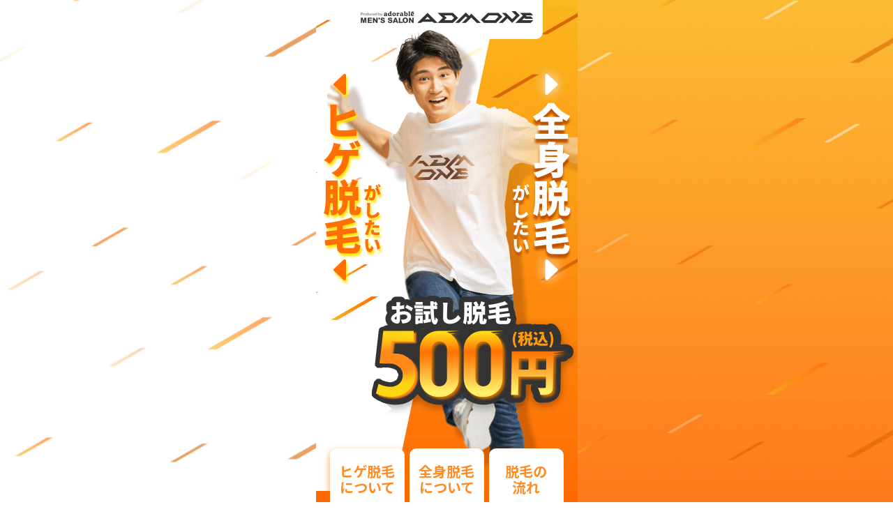

--- FILE ---
content_type: text/html
request_url: https://admone.jp/lp007/
body_size: 38554
content:
<!doctype html>
<html lang="ja">

<head>
  <meta charset="UTF-8" />
  <meta name="robots" content="noindex" />
  <title>ADM ONE MEN'S SALON | メンズ脱毛・ヒゲ脱毛は、アダムワン</title>
  <!-- Google Tag Manager -->
<script>(function(w,d,s,l,i){w[l]=w[l]||[];w[l].push({'gtm.start':
new Date().getTime(),event:'gtm.js'});var f=d.getElementsByTagName(s)[0],
j=d.createElement(s),dl=l!='dataLayer'?'&l='+l:'';j.async=true;j.src=
'https://www.googletagmanager.com/gtm.js?id='+i+dl;f.parentNode.insertBefore(j,f);
})(window,document,'script','dataLayer','GTM-P5HSG7L');</script>
<!-- End Google Tag Manager -->
<!-- Google Tag Manager -->
<script>(function(w,d,s,l,i){w[l]=w[l]||[];w[l].push({'gtm.start':
new Date().getTime(),event:'gtm.js'});var f=d.getElementsByTagName(s)[0],
j=d.createElement(s),dl=l!='dataLayer'?'&l='+l:'';j.async=true;j.src=
'https://www.googletagmanager.com/gtm.js?id='+i+dl;f.parentNode.insertBefore(j,f);
})(window,document,'script','dataLayer','GTM-KD9B6KP');</script>
<!-- End Google Tag Manager -->  <meta name="keywords" content="" />
  <meta name="description" content="アダムワンは愛知県名古屋市をはじめ、メンズ脱毛・ヒゲ脱毛を中心に全国各地でＦＣ展開する男性専用のエステサロンです。今ならお得にヒゲ脱毛、メンズ脱毛のご体験できるキャンペーンを実施中です。男のメンズ脱毛・ヒゲ脱毛は、ぜひアダムワンへご相談ください。" />
  <!-- OGP -->
  <meta property="og:title" content="ADM ONE MEN'S SALON | メンズ脱毛・ヒゲ脱毛は、アダムワン" />
  <meta property="og:type" content="website" />
  <meta property="og:url" content="https://admone.jp/lp003/" />
  <meta property="og:site_name" content="ADM ONE MEN'S SALON | メンズ脱毛・ヒゲ脱毛は、アダムワン" />
  <meta property="og:description" content="アダムワンは愛知県名古屋市をはじめ、メンズ脱毛・ヒゲ脱毛を中心に全国各地でＦＣ展開する男性専用のエステサロンです。今ならお得にヒゲ脱毛、メンズ脱毛のご体験できるキャンペーンを実施中です。男のメンズ脱毛・ヒゲ脱毛は、ぜひアダムワンへご相談ください。" />
  <meta property="og:image" content="https://admone.jp/lp003/common/img/ogp.png?221109" />
  <!-- twitter card -->
  <meta name="twitter:card" content="summary" />
  <meta http-equiv="X-UA-Compatible" content="IE=edge,chrome=1">
<meta name="format-detection" content="telephone=no">
<meta name="viewport" content="width=1250" /><link rel="shortcut icon" href="./common/img/favicon.ico" />
<link rel="stylesheet" href="./common/css/main.css?230323" />
<link rel="stylesheet" href="https://use.fontawesome.com/releases/v5.10.2/css/all.css"> <!-- fontawesomev5.10.2 -->
<!-- <script src="https://use.fontawesome.com/d93a8249bb.js"></script> -->
<!-- fontawesomev4.7 -->

<!-- web font -->
<link rel="preconnect" href="https://fonts.gstatic.com">
<link href="https://fonts.googleapis.com/css2?family=Noto+Sans+JP:wght@300;400;500;700;900&Roboto:wght@700&family=Roboto:wght@700&&display=swap" rel="stylesheet">


<script>
  var metaViewport = document.head.children;
  var metaLength = metaViewport.length;
  for (var i = 0; i < metaLength; i++) {
    var proper = metaViewport[i].getAttribute('name');
    if (proper == 'viewport') {
      var vp = metaViewport[i];
      if ((navigator.userAgent.indexOf('iPhone') > 0) || navigator.userAgent.indexOf('iPod') > 0 || navigator.userAgent.indexOf('Android') > 0) {
        vp.setAttribute('content', 'width=device-width,initial-scale=1.0');
      } else {
        vp.setAttribute('content', 'width=1250');
      }
    }
  }
</script>  <link rel="stylesheet" href="css/index.css?230323" />
  </head>

<body>
  <!-- Google Tag Manager (noscript) -->
<noscript><iframe src="https://www.googletagmanager.com/ns.html?id=GTM-P5HSG7L" height="0" width="0" style="display:none;visibility:hidden"></iframe></noscript>
<!-- End Google Tag Manager (noscript) -->
<!-- Google Tag Manager (noscript) -->
<noscript><iframe src="https://www.googletagmanager.com/ns.html?id=GTM-KD9B6KP" height="0" width="0" style="display:none;visibility:hidden"></iframe></noscript>
<!-- End Google Tag Manager (noscript) -->  <div id="wrapper">

    <main id="main">
      <div class="container">
        <div class="top">
          <div class="top-bg">
            <figure class="top-bg__logo"><img src="img/logo.png?221101" alt="Produced by adorable MEN'S SALON ADMONE"></figure>
            <div class="top-bg__item top-bg__item--01"></div>
            <div class="top-bg__item top-bg__item--02"></div>
            <div class="top-bg__item top-bg__item--03"></div>
          </div>
          <button class="top__arrow top__arrow--01 slick-prev"><img src="img/top/btn_next01.png?221109" alt="NEXT"></button>
          <button class="top__arrow top__arrow--01 slick-next"><img src="img/top/btn_back01.png?221109" alt="BACK"></button>
          <button class="top__arrow top__arrow--02 slick-next"><img src="img/top/btn_next02.png?221109" alt="NEXT"></button>
          <button class="top__arrow top__arrow--02 slick-prev"><img src="img/top/btn_back02.png?221109" alt="BACK"></button>
          <div class="top__slide">
                        <div class="top__item top__item--01">
              <img src="img/top/img_02.png?221101" alt="">
              <a href="https://yoyaku-mot.webjapan.co.jp/B130301mn/" target="_blank" class="btn01 top__btn02"><img src="common/img/btn01.png?221101" alt="まずは1,000円でお試し体験！"></a>
            </div>
            <div class="top__item top__item--01">
              <img src="img/top/img_03A.png?230323" alt="">
              <a href="https://yoyaku-mot.webjapan.co.jp/B130301mn/" target="_blank" class="btn01 top__btn02"><img src="common/img/btn03.png?221101" alt="まずは1,000円でお試し体験！"></a>
            </div>
            <div class="top__item top__item--02">
              <button class="slick-arrow slick-prev"></button>
              <button class="slick-arrow slick-next"></button>
              <img src="img/top/img_04.png?230323" alt="">
            </div>
            <div class="top__item top__item--03">
              <img src="img/top/img_05.png?230323" alt="">
              <a href="https://yoyaku-mot.webjapan.co.jp/B130301mn/" target="_blank" class="btn01 top__btn02"><img src="common/img/btn01.png?221101" alt="まずは1,000円でお試し体験！"></a>
            </div>
            <div class="top__item top__item--03">
              <img src="img/top/img_06.png?221101" alt="">
              <a href="https://yoyaku-mot.webjapan.co.jp/B130301mn/" target="_blank" class="btn01 top__btn02"><img src="common/img/btn01.png?221101" alt="まずは1,000円でお試し体験！"></a>
            </div>
                      </div><!-- .top__slide -->
        </div><!-- .top -->
        <nav class="lcl-nav">
          <ul class="lcl-nav__list">
            <li class="lcl-nav__item">
              <a href="#beard" class="lcl-nav__link">ヒゲ脱毛<br>について</a>
            </li>
            <li class="lcl-nav__item">
              <a href="#body" class="lcl-nav__link">全身脱毛<br>について</a>
            </li>
            <li class="lcl-nav__item">
              <a href="#flow" class="lcl-nav__link">脱毛の<br>流れ</a>
            </li>
          </ul>
        </nav><!-- .lcl-nav -->


        <section class="lcl-campaign grd-orange">
          <div class="campaign">
  <div class="campaign-ttl fadein">
    <p class="campaign-ttl__en"><img src="./common/img/campaign/head.png?221101" alt="CAMPAIGN"></p>
    <h2 class="campaign-ttl__txt">初回お試しキャンペーン</h2>
  </div>

  <div class="campaign__cnt campaign__cnt--01 fadein-bottom">
    <p class="campaign__txt"><img src="./common/img/campaign/txt_01.png?221101" alt="今ならお試し！"></p>
    <h3 class="campaign__ttl"><img src="./common/img/campaign/ttl_01.png?221101" alt="初めての方限定 ヒゲ脱毛6カ所"></h3>
    <ul class="list">
      <li class="list__item">鼻下</li>
      <li class="list__item">口下</li>
      <li class="list__item">ほほ</li>
      <li class="list__item">あご</li>
      <li class="list__item">あご下</li>
      <li class="list__item">首</li>
    </ul>
    <p class="campaign__price"><img src="./common/img/campaign/price_01.png?230323" alt="ヒゲ脱毛 初回1回 500円(税込)"></p>
    <a href="https://yoyaku-mot.webjapan.co.jp/B130301mn/" target="_blank" class="btn01 scr-anin campaign__btn"><img src="./common/img/btn03.png?221101" alt="まずは1,000円でお試し体験！"></a>
  </div><!-- .campaign__cnt -->

  <div class="campaign__cnt campaign__cnt--02 fadein-bottom">
    <p class="campaign__txt"><img src="./common/img/campaign/txt_02.png?221101" alt="今ならお試し！"></p>
    <h3 class="campaign__ttl"><img src="./common/img/campaign/ttl_02.png?221101" alt="初めての方限定 どこでも1カ所 初回1回"></h3>
    <ul class="list">
      <li class="list__item">顔</li>
      <li class="list__item">乳輪まわり</li>
      <li class="list__item">手の指と甲</li>
      <li class="list__item">足の指と甲</li>
      <li class="list__item">へそまわり</li>
      <li class="list__item">胸の間</li>
      <li class="list__item">へそ下</li>
      <li class="list__item">両脇</li>
      <li class="list__item">両腕上</li>
      <li class="">　</li>
      <li class="list__item">両腕下</li>
      <li class="list__item">背中上</li>
      <li class="list__item">背中下</li>
      <li class="list__item">腹部</li>
      <li class="list__item">胸</li>
      <li class="">　</li>
      <li class="list__item">両脚上</li>
      <li class="list__item">両脚下</li>
    </ul>
    <p class="campaign__price"><img src="./common/img/campaign/price_02.png?230323" alt="全身脱毛 初回1回 1,000円(税込)"></p>
    <a href="https://yoyaku-mot.webjapan.co.jp/B130301mn/" target="_blank" class="btn01 scr-anin campaign__btn"><img src="./common/img/btn01.png?221101" alt="まずは1,000円でお試し体験！"></a>
  </div><!-- .campaign__cnt -->
  </div><!-- .campaign -->        </section>

        <section class="lcl-point">
          <h2 class="lcl-point__ttl fadein-bottom"><img src="img/point/ttl_01.png?221101" alt="今、メンズ脱毛を考えている方！"></h2>
          <ol class="lcl-point__list">
            <li class="lcl-point__item">
              <div class="lcl-point__main fadein-left">
                <p class="lcl-point__num">
                  <span class="lcl-point__point">POINT</span>
                  <span class="lcl-point__index">01</span>
                </p>
                <p class="lcl-point__txt">
                  <span class="lcl-point__small">トータル費用も</span>
                  <span class="lcl-point__orange lcl-point__orange--large">低価格!</span>
                </p>
              </div>
            </li>
            <li class="lcl-point__item">
              <div class="lcl-point__main fadein-right">
                <p class="lcl-point__num">
                  <span class="lcl-point__point">POINT</span>
                  <span class="lcl-point__index">02</span>
                </p>
                <p class="lcl-point__txt">
                  <span class="lcl-point__orange lcl-point__orange--large">肌<span class="lcl-point__middle">や</span>毛質</span>
                  <span class="lcl-point__small">に合わせた脱毛機</span>
                </p>
              </div>
            </li>
            <li class="lcl-point__item">
              <div class="lcl-point__main fadein-left">
                <p class="lcl-point__num">
                  <span class="lcl-point__point">POINT</span>
                  <span class="lcl-point__index">03</span>
                </p>
                <p class="lcl-point__txt">
                  <span class="lcl-point__small">氷結脱毛で</span>
                  <span class="lcl-point__orange">痛みを感じにくい</span>
                </p>
              </div>
            </li>
            <li class="lcl-point__item">
              <div class="lcl-point__main fadein-right">
                <p class="lcl-point__num">
                  <span class="lcl-point__point">POINT</span>
                  <span class="lcl-point__index">04</span>
                </p>
                <p class="lcl-point__txt">
                  <span class="lcl-point__small">トレーニングを積んだ</span>
                  <span class="lcl-point__orange">熟練施術スタッフ</span>
                </p>
              </div>
            </li>
            <li class="lcl-point__item">
              <div class="lcl-point__main fadein-left">
                <p class="lcl-point__num">
                  <span class="lcl-point__point">POINT</span>
                  <span class="lcl-point__index">05</span>
                </p>
                <p class="lcl-point__txt">
                  <span class="lcl-point__orange lcl-point__orange--grande">医師に認められた</span>
                  <span class="lcl-point__small">脱毛機を使用</span>
                </p>
              </div>
            </li>
          </ol><!-- .lcl-point__list -->
          <p class="lcl-point__message fadein"><img src="img/point/txt_01.png?221109" alt="これから脱毛を考えてる方他所で試してみた方に…おすすめです！"></p>
        </section><!-- .lcl-point -->

        <section class="lcl-reason">
          <h2 class="lcl-reason__ttl fadein"><img src="img/reason/head.png?221101" alt="イマドキ男子達はこんな理由で脱毛しています"></h2>
          <div class="lcl-reason__slide fadein-bottom">
            <div class="lcl-reason__card lcl-reason__card--01">
              <figure class="lcl-reason__img"><img src="img/reason/img_01.png?221101" alt=""></figure>
              <div class="lcl-reason-ttl">
                <p class="lcl-reason-ttl__en"><img src="img/reason/ttl_01.png?221101" alt="ARMPIT"></p>
                <h3 class="lcl-reason-ttl__txt">腕、手の指甲</h3>
                <ul class="lcl-reason__list">
                  <li class="lcl-reason__item">
                    <p class="lcl-reason__txt">取引先で指毛が<br>気になってしかたなかった</p>
                  </li>
                  <li class="lcl-reason__item">
                    <p class="lcl-reason__txt">腕まくりした時に<br>剛毛で恥ずかしかった</p>
                  </li>
                </ul>
              </div>
            </div><!-- .lcl-reason__item -->
            <div class="lcl-reason__card lcl-reason__card--02">
              <figure class="lcl-reason__img"><img src="img/reason/img_02.png?221101" alt=""></figure>
              <div class="lcl-reason-ttl">
                <p class="lcl-reason-ttl__en"><img src="img/reason/ttl_02.png?221101" alt="BEARD"></p>
                <h3 class="lcl-reason-ttl__txt">大人気のヒゲ</h3>
                <ul class="lcl-reason__list">
                  <li class="lcl-reason__item">
                    <p class="lcl-reason__txt">ずっとひげ剃りが<br>面倒でしかたなかった</p>
                  </li>
                  <li class="lcl-reason__item">
                    <p class="lcl-reason__txt">なんかアゴ青くない？<br>と言われて気にしてた…</p>
                  </li>
                </ul>
              </div>
            </div><!-- .lcl-reason__item -->
            <div class="lcl-reason__card lcl-reason__card--03">
              <figure class="lcl-reason__img"><img src="img/reason/img_03.png?221101" alt=""></figure>
              <div class="lcl-reason-ttl">
                <p class="lcl-reason-ttl__en"><img src="img/reason/ttl_03.png?221101" alt="STOMACH"></p>
                <h3 class="lcl-reason-ttl__txt">胸、お腹</h3>
                <ul class="lcl-reason__list">
                  <li class="lcl-reason__item">
                    <p class="lcl-reason__txt">ふさふさすぎて<br>嫌がられたから</p>
                  </li>
                  <li class="lcl-reason__item">
                    <p class="lcl-reason__txt">自分の生え方が<br>汚くみえたから</p>
                  </li>
                </ul>
              </div>
            </div><!-- .lcl-reason__item -->
            <div class="lcl-reason__card lcl-reason__card--04">
              <figure class="lcl-reason__img"><img src="img/reason/img_04.png?221101" alt=""></figure>
              <div class="lcl-reason-ttl">
                <p class="lcl-reason-ttl__en"><img src="img/reason/ttl_04.png?221101" alt="LEG"></p>
                <h3 class="lcl-reason-ttl__txt">脚上下</h3>
                <ul class="lcl-reason__list">
                  <li class="lcl-reason__item">
                    <p class="lcl-reason__txt">スポーツするときに<br>邪魔だった</p>
                  </li>
                  <li class="lcl-reason__item">
                    <p class="lcl-reason__txt">周りのみんなも<br>生やしてなかったから</p>
                  </li>
                </ul>
              </div>
            </div><!-- .lcl-reason__item -->
          </div><!-- .lcl-reason__slide -->
        </section><!-- .lcl-reason -->

        <figure class="lcl-obvious fadein"><img src="img/obvious/img_01.png?221101" alt="最近はイマドキ男性の脱毛はあたりまえ！さぁ!今がメンズ脱毛をはじめるチャンス！"></figure>

        <section class="lcl-sec lcl-sec--beard" id="beard">
          <div class="lcl-sec-ttl fadein">
            <figure class="lcl-sec-ttl__img"><img src="img/sec/img_01.jpg?221101" alt=""></figure>
            <h2 class="lcl-sec-ttl__txt"><img src="img/sec/ttl_01.png?221101" alt="ヒゲ脱毛"></h2>
          </div>

          <ul class="lcl-sec-list">
            <li class="lcl-sec-list__item lcl-sec-list__item--white fadein-left">忙しい朝のひげ剃りから解放されたい!</li>
            <li class="lcl-sec-list__item lcl-sec-list__item--white fadein-right">肌がデリケートでカミソリ負けする</li>
          </ul><!-- .lcl-sec-list -->

          <p class="lcl-sec__txt fadein">そんな悩みもヒゲ脱毛で解決！<br>日々ヒゲ剃りに奮闘している方には、<br>ヒゲ脱毛がおすすめ！</p>

          <div class="lcl-sec__main fadein-bottom">
            <figure class="lcl-sec__img lcl-sec__img--short"><img src="img/sec/img_02.jpg?221109" alt=""></figure>
            <div class="lcl-sec__cnt">
              <p class="lcl-sec__pop"><img src="img/sec/pop_01.png?221109" alt="今ならお試し！"></p>
              <h3 class="lcl-sec__subttl"><img src="img/sec/txt_01.png?221109" alt="初めての方限定 ヒゲ脱毛6箇所"></h3>
              <ul class="list">
                <li class="list__item">鼻下</li>
                <li class="list__item">口下</li>
                <li class="list__item">ほほ</li>
                <li class="list__item">あご</li>
                <li class="list__item">あご下</li>
                <li class="list__item">首</li>
              </ul>
              <p class="lcl-sec__price"><img src="img/sec/price_01.png?230323" alt="ヒゲ脱毛1回 1,000円(税込)"></p>
              <a href="https://yoyaku-mot.webjapan.co.jp/B130301mn/" target="_blank" class="btn01 scr-anin lcl-sec__btn"><img src="common/img/btn03.png?221101" alt="まずは1,000円でお試し体験！"></a>
            </div><!-- .lcl-sec__cnt -->
          </div><!-- .lcl-sec__main -->
        </section><!-- #beard -->

        <section class="lcl-sec lcl-sec--body" id="body">
          <div class="lcl-sec-ttl fadein">
            <figure class="lcl-sec-ttl__img"><img src="img/sec/img_03.jpg?221101" alt=""></figure>
            <h2 class="lcl-sec-ttl__txt"><img src="img/sec/ttl_02.png?221101" alt="全身脱毛"></h2>
          </div>

          <ul class="lcl-sec-list">
            <li class="lcl-sec-list__item fadein-left">人より濃いのを気にしている</li>
            <li class="lcl-sec-list__item fadein-right">スポーツの時にフサフサして邪魔だった</li>
          </ul><!-- .lcl-sec-list -->

          <p class="lcl-sec__txt lcl-sec__txt--black fadein">そんな悩みは全身脱毛で解決！<br>安く、短時間で、痛みを感じにくいのが<br>アダムワンの全身脱毛の特徴です！</p>

          <div class="lcl-sec__main fadein-bottom">
            <figure class="lcl-sec__img">
              <img src="img/sec/img_04.jpg?221109" alt="">
              <img src="img/sec/img_05.jpg?221109" alt="" class="mt20">
              <img src="img/sec/img_06.jpg?221109" alt="" class="mt20">
              <img src="img/sec/img_07.jpg?221109" alt="" class="mt20">
            </figure>
            <div class="lcl-sec__cnt lcl-sec__cnt--orange">
              <p class="lcl-sec__pop"><img src="img/sec/pop_02.png?221109" alt="今ならお試し！"></p>
              <h3 class="lcl-sec__subttl"><img src="img/sec/txt_02.png?221109" alt="初めての方限定 どこでも1カ所 初回1回"></h3>
              <ul class="list">
                <li class="list__item">顔</li>
                <li class="list__item">乳輪まわり</li>
                <li class="list__item">手の指と甲</li>
                <li class="list__item">足の指と甲</li>
                <li class="list__item">へそまわり</li>
                <li class="list__item">胸の間</li>
                <li class="list__item">へそ下</li>
                <li class="list__item">両脇</li>
                <li class="list__item">両腕上</li>
                <li>　　</li>
                <li class="list__item">両腕下</li>
                <li class="list__item">背中上</li>
                <li class="list__item">背中下</li>
                <li class="list__item">腹部</li>
                <li class="list__item">胸</li>
                <li>　　</li>
                <li class="list__item">両脚上</li>
                <li class="list__item">両脚下</li>
              </ul>
              <p class="lcl-sec__price"><img src="img/sec/price_02.png?230323" alt="全身脱毛1回 1,000円(税込)"></p>
              <a href="https://yoyaku-mot.webjapan.co.jp/B130301mn/" target="_blank" class="btn01 scr-anin lcl-sec__btn"><img src="common/img/btn01.png?221101" alt="まずは1,000円でお試し体験！"></a>
            </div><!-- .lcl-sec__cnt -->
          </div><!-- .lcl-sec__main -->
        </section><!-- #body -->

        <section class="lcl-course fadein-bottom">
          <h2 class="lcl-course__ttl"><img src="img/cource/ttl_01.png?221109" alt="他にも気になる脱毛コース"></h2>
          <div class="lcl-course__in">
            <a href="https://admone.jp/vio/" target="_blank" class="lcl-cource__bnr"><img src="img/cource/bnr_01.jpg?221101" alt="VIO脱毛"></a>
            <a href="https://admone.jp/vio/" target="_blank" class="lcl-cource__bnr"><img src="img/cource/bnr_02.jpg?221101" alt="ヒップ脱毛"></a>
            <a href="https://admone.jp/kids_junior//" target="_blank" class="lcl-cource__bnr"><img src="img/cource/bnr_03.jpg?230327" alt="キッズ&ジュニア脱毛"></a>
            <a href="https://yoyaku-mot.webjapan.co.jp/B130301mn/" target="_blank" class="btn02 scr-anin lcl-cource__btn"><img src="common/img/btn03.png?221109" alt="まずは1,000円でお試し体験！"></a>
            <div class="lcl-cource__cnt fadein">
              <h3 class="lcl-cource__subttl">返金保証</h3>
              <p class="lcl-cource__bold">効果がなければ返金します</p>
              <p class="lcl-cource__txt">アダムワンは、お客様へ真の誠実さを約束します。返金保証については店舗でお尋ねください。</p>
            </div><!-- .lcl-cource__cnt -->
          </div><!-- .lcl-course__in -->
        </section><!-- .lcl-course -->

        <div class="grd-orange">
          <section class="lcl-flow" id="flow">
            <h2 class="lcl-flow__ttl fadein"><img src="img/flow/ttl_01.png?221101" alt="脱毛の流れ"></h2>
            <ul class="lcl-flow__list">
              <li class="lcl-flow__item fadein-bottom">
                <p class="lcl-flow__step">STEP01</p>
                <h3 class="lcl-flow__subttl">無料カウンセリングのご予約</h3>
                <p class="lcl-flow__txt">アダムワンへのご予約は、店頭またはお電話にて承っております。ムダ毛の悩み、現在の肌状態など、お客様へのヒアリングを行います。</p>
                <a href="https://yoyaku-mot.webjapan.co.jp/B130301mn/" target="_blank" class="btn01 scr-anin lcl-flow__btn"><img src="common/img/btn03.png?221101" alt="まずは1,000円でお試し体験！"></a>
              </li>
              <li class="lcl-flow__item fadein-bottom">
                <p class="lcl-flow__step">STEP02</p>
                <h3 class="lcl-flow__subttl">サロンへご来店</h3>
                <figure class="lcl-flow__img"><img src="img/flow/img_02.jpg?221101" alt=""></figure>
                <p class="lcl-flow__txt">アダムワンはメンズ脱毛専門店です。男性のお客様のみが来店しておりますのでご安心してお越しくださいませ。また、ショッピングモール内にある店舗も多い為、お仕事帰りにもお通い頂きやすいです。</p>
              </li>
              <li class="lcl-flow__item fadein-bottom">
                <p class="lcl-flow__step">STEP03</p>
                <h3 class="lcl-flow__subttl">無料カウンセリング</h3>
                <figure class="lcl-flow__img"><img src="img/flow/img_03.jpg?221101" alt=""></figure>
                <p class="lcl-flow__txt">カウンセリングでは、ムダ毛の悩みをはじめ、肌や毛の状態、自己処理方法をお伺いし、毛周期や毛のしくみ、脱毛の流れを詳しくご説明させて頂きます。何かご不安や疑問点等がありましたら、お気軽にご相談くださいませ。</p>
                <div class="lcl-flow-note">
                  <h4 class="lcl-flow-note__ttl">必要なもの</h4>
                  <p class="lcl-flow-note__txt">■身分証明書(運転免許証／保健証／学生証など)</p>
                  <p class="lcl-flow-note__txt">■シャチハタ以外の認印</p>
                </div><!-- .lcl-flow-note -->
              </li>
              <li class="lcl-flow__item fadein-bottom">
                <p class="lcl-flow__step">STEP04</p>
                <h3 class="lcl-flow__subttl">肌質チェック</h3>
                <figure class="lcl-flow__img"><img src="img/flow/img_04.jpg?221101" alt=""></figure>
                <p class="lcl-flow__txt">体質・毛質をチェックし、お肌の最新状態を確認します。また、ご希望の脱毛箇所の水分量チェックも行うので、お客様一人一人に合った脱毛をご提案致します。</p>
              </li>
              <li class="lcl-flow__item fadein-bottom">
                <p class="lcl-flow__step">STEP05</p>
                <h3 class="lcl-flow__subttl">ヒアルロン酸配合の<br>ジェルを塗布</h3>
                <figure class="lcl-flow__img"><img src="img/flow/img_05.jpg?221101" alt=""></figure>
                <p class="lcl-flow__txt">お手入れ箇所を清潔にし、美肌効果のあるヒアルロン酸配合のジェルを塗布していきます。</p>
              </li>
              <li class="lcl-flow__item fadein-bottom">
                <p class="lcl-flow__step">STEP06</p>
                <h3 class="lcl-flow__subttl">光を照射</h3>
                <figure class="lcl-flow__img"><img src="img/flow/img_06.jpg?221101" alt=""></figure>
                <p class="lcl-flow__txt">お肌状態に合わせて光を調整しながら施術していきます。<br>氷結脱毛で冷やしながら光を照射する事で、痛みを最小限に抑える事ができます。</p>
              </li>
              <li class="lcl-flow__item fadein-bottom">
                <p class="lcl-flow__step">STEP07</p>
                <h3 class="lcl-flow__subttl">アフターケア</h3>
                <figure class="lcl-flow__img"><img src="img/flow/img_07.jpg?221101" alt=""></figure>
                <p class="lcl-flow__txt">脱毛後は、乾燥しやすく熱がこもっているので、ジェルを拭き取り、保湿パックをした後、しっかり冷やしていきます。</p>
              </li>
              <li class="lcl-flow__item fadein-bottom">
                <p class="lcl-flow__step">STEP08</p>
                <h3 class="lcl-flow__subttl">効果を実感</h3>
                <figure class="lcl-flow__img"><img src="img/flow/img_08.jpg?221101" alt=""></figure>
                <p class="lcl-flow__txt">お手入れ後、最短1週間（個人差があります）で毛の抜け落ちを実感することができます。</p>
              </li>
            </ul>
          </section><!-- .lcl-flow -->
          <div class="campaign">
  <div class="campaign-ttl fadein">
    <p class="campaign-ttl__en"><img src="./common/img/campaign/head.png?221101" alt="CAMPAIGN"></p>
    <h2 class="campaign-ttl__txt">初回お試しキャンペーン</h2>
  </div>

  <div class="campaign__cnt campaign__cnt--01 fadein-bottom">
    <p class="campaign__txt"><img src="./common/img/campaign/txt_01.png?221101" alt="今ならお試し！"></p>
    <h3 class="campaign__ttl"><img src="./common/img/campaign/ttl_01.png?221101" alt="初めての方限定 ヒゲ脱毛6カ所"></h3>
    <ul class="list">
      <li class="list__item">鼻下</li>
      <li class="list__item">口下</li>
      <li class="list__item">ほほ</li>
      <li class="list__item">あご</li>
      <li class="list__item">あご下</li>
      <li class="list__item">首</li>
    </ul>
    <p class="campaign__price"><img src="./common/img/campaign/price_01.png?230323" alt="ヒゲ脱毛 初回1回 1,000円(税込)"></p>
    <a href="https://yoyaku-mot.webjapan.co.jp/B130301mn/" target="_blank" class="btn01 scr-anin campaign__btn"><img src="./common/img/btn03.png?221101" alt="まずは1,000円でお試し体験！"></a>
  </div><!-- .campaign__cnt -->

  <div class="campaign__cnt campaign__cnt--02 fadein-bottom">
    <p class="campaign__txt"><img src="./common/img/campaign/txt_02.png?221101" alt="今ならお試し！"></p>
    <h3 class="campaign__ttl"><img src="./common/img/campaign/ttl_02.png?221101" alt="初めての方限定 どこでも1カ所 初回1回"></h3>
    <ul class="list">
      <li class="list__item">顔</li>
      <li class="list__item">乳輪まわり</li>
      <li class="list__item">手の指と甲</li>
      <li class="list__item">足の指と甲</li>
      <li class="list__item">へそまわり</li>
      <li class="list__item">胸の間</li>
      <li class="list__item">へそ下</li>
      <li class="list__item">両脇</li>
      <li class="list__item">両腕上</li>
      <li class="">　</li>
      <li class="list__item">両腕下</li>
      <li class="list__item">背中上</li>
      <li class="list__item">背中下</li>
      <li class="list__item">腹部</li>
      <li class="list__item">胸</li>
      <li class="">　</li>
      <li class="list__item">両脚上</li>
      <li class="list__item">両脚下</li>
    </ul>
    <p class="campaign__price"><img src="./common/img/campaign/price_02.png?230323" alt="全身脱毛 初回1回 1,000円(税込)"></p>
    <a href="https://yoyaku-mot.webjapan.co.jp/B130301mn/" target="_blank" class="btn01 scr-anin campaign__btn"><img src="./common/img/btn01.png?221101" alt="まずは1,000円でお試し体験！"></a>
  </div><!-- .campaign__cnt -->
  </div><!-- .campaign -->        </div>

        <section class="lcl-voice fadein">
          <h2 class="lcl-voice__ttl"><img src="img/voice/ttl_01.png?221101" alt="お客様の声"></h2>
          <div class="lcl-voice__cnt">
            <button class="lcl-voice__btn">来店理由は何ですか？</button>
            <div class="lcl-voice__main">
              <figure class="lcl-voice__img"><img src="img/voice/img_01.png?221101" alt=""></figure>
              <div class="lcl-voice-other">
                <p class="lcl-voice-other__ttl">その他の理由</p>
                <ul class="lcl-voice-other__list">
                  <li>・低価格だったから</li>
                  <li>・肌が弱いので、髭剃りの回数を減らしたかった</li>
                  <li>・青ヒゲが気になったから</li>
                  <li>・脱毛をしてその綺麗な状態をキープしたいから</li>
                </ul>
              </div><!-- .lcl-voice-other -->
            </div><!-- .lcl-voice__main -->
          </div><!-- .lcl-voice__cnt -->

          <div class="lcl-voice__cnt">
            <button class="lcl-voice__btn">お店やスタッフの雰囲気は<br>どうでしたか？</button>
            <div class="lcl-voice__main">
              <figure class="lcl-voice__img"><img src="img/voice/img_02.png?221101" alt=""></figure>
              <div class="lcl-voice-other">
                <p class="lcl-voice-other__ttl">その他の理由</p>
                <ul class="lcl-voice-other__list">
                  <li>・脱毛を続けるにあたり、細かな点も気にかけてくれる点がよいと感じた</li>
                  <li>・清潔感があった</li>
                  <li>・笑顔で接してくれて話しやすかった</li>
                  <li>・個室で安心感があった</li>
                </ul>
              </div><!-- .lcl-voice-other -->
            </div><!-- .lcl-voice__main -->
          </div><!-- .lcl-voice__cnt -->

          <div class="lcl-voice__cnt">
            <button class="lcl-voice__btn">アダムワンに決めた決め手は？</button>
            <div class="lcl-voice__main">
              <ol class="lcl-voice-rank">
                <li class="lcl-voice-rank__item">
                  <p class="lcl-voice-rank__num"><em class="lcl-voice-rank__em">1</em>位</p>
                  <p class="lcl-voice-rank__txt">自宅・職場から近いから＆<br>交通・アクセスが良く通いやすそうだったから</p>
                </li>
                <li class="lcl-voice-rank__item">
                  <p class="lcl-voice-rank__num"><em class="lcl-voice-rank__em">2</em>位</p>
                  <p class="lcl-voice-rank__txt">料金が思っていたより安かったから</p>
                </li>
                <li class="lcl-voice-rank__item">
                  <p class="lcl-voice-rank__num"><em class="lcl-voice-rank__em">3</em>位</p>
                  <p class="lcl-voice-rank__txt">痛みを感じにくかったから</p>
                </li>
                <li class="lcl-voice-rank__item">
                  <p class="lcl-voice-rank__num"><em class="lcl-voice-rank__em">4</em>位</p>
                  <p class="lcl-voice-rank__txt">カウンセリング時の接客対応がよかったから</p>
                </li>
                <li class="lcl-voice-rank__item">
                  <p class="lcl-voice-rank__num"><em class="lcl-voice-rank__em">5</em>位</p>
                  <p class="lcl-voice-rank__txt">お店の雰囲気がよかったから</p>
                </li>
              </ol><!-- .lcl-voice-rank -->
            </div><!-- .lcl-voice__main -->
          </div><!-- .lcl-voice__cnt -->
        </section><!-- .lcl-voice -->

        <div class="lcl-contact">
          <a href="https://yoyaku-mot.webjapan.co.jp/B130301mn/" target="_blank" class="btn02 scr-anin lcl-contact__btn"><img src="common/img/btn03.png?221109" alt="まずは1,000円でお試し体験！"></a>
        </div><!-- .lcl-contact -->

        <section class="lcl-shop">
          <h2 class="lcl-shop__ttl"><img src="img/shop/ttl_01.png?221109" alt="店舗一覧"></h2>
          <ul class="lcl-shop__list">
            </li>
            <li class="lcl-shop__item">
              <a href="https://admone.jp/shop/aeon-aratamabashi/" target="_blank" class="lcl-shop__link">イオンモール<br>新瑞橋店</a>
            </li>
            <li class="lcl-shop__item">
              <a href="https://admone.jp/shop/apita-okazakikita/" target="_blank" class="lcl-shop__link">アピタ岡崎北店</a>
            </li>
            <li class="lcl-shop__item">
              <a href="https://admone.jp/shop/aeon-fuso/" target="_blank" class="lcl-shop__link">イオンモール<br>扶桑店</a>
            </li>
            <li class="lcl-shop__item">
              <a href="https://admone.jp/shop/ersawalk-nishio/" target="_blank" class="lcl-shop__link">ヴェルサウォーク<br>西尾店</a>
            </li>
            <li class="lcl-shop__item">
              <a href="https://admone.jp/shop/aeon-fujinomiya/" target="_blank" class="lcl-shop__link">イオンモール<br>富士宮店</a>
            </li>
            <li class="lcl-shop__item">
              <a href="https://admone.jp/shop/plehawalk-kitahama/" target="_blank" class="lcl-shop__link">プレ葉ウォーク浜北店</a>
            </li>
            <li class="lcl-shop__item">
              <a href="https://admone.jp/shop/aeon-omuta/" target="_blank" class="lcl-shop__link">イオンモール<br>大牟田店</a>
            </li>
            <li class="lcl-shop__item">
              <a href="https://admone.jp/shop/aeon-miyakonojoekimae/" target="_blank" class="lcl-shop__link">イオンモール<br>都城駅前店</a>
            </li>
          </ul><!-- .lcl-shop__list -->
        </section><!-- .lcl-shop -->


      </div><!-- .container -->
      <div class="loading">
        <div class="loading__circle"></div>
        <p class="loading__txt">Now Loading...</p>
      </div>

      	<footer id="footer">
		<p class="footer__logo"><img src="./common/img/logo.png" alt="Produced by adorable MEN'S SALON ADMONE"></p>
		<p class="footer__copy"><small>&copy; ADM ONE Rights Reserved.</small></p>
	</footer><!-- #footer -->    </main>
  </div><!-- #wrapper -->
  <!-- global-script -->
<script src="./common/js/library.js"></script>
<script src="./common/js/basic.js"></script>
<!-- / global-script -->  <script src="js/index.js?230323"></script>
  </body>

</html>

--- FILE ---
content_type: text/css
request_url: https://admone.jp/lp007/common/css/main.css?230323
body_size: 35815
content:
*{box-sizing:border-box;margin:0;padding:0}body,html{color:#000;background:#fff 0 0}address,blockquote,caption,cite,code,dd,dt,em,h1,h2,h3,h4,h5,h6,input,li,p,pre,select,small,strong,td,textarea,th{font-size:100%;font-weight:inherit;font-style:inherit}li,ol,ul{list-style:none}table{border-collapse:collapse}caption,th{text-align:left}fieldset{border:0}a{text-decoration:none;color:inherit}img{max-width:100%;vertical-align:top;border:0}br{letter-spacing:0}button,input:not([type="checkbox"]):not([type="radio"]),textarea{border:0;border-radius:0;outline:0;background:transparent;-webkit-appearance:none}@media (hover: hover){a:hover{text-decoration:none}}@media screen and (min-width: 768px) and (-ms-high-contrast: none), screen and (min-width: 768px) and (-ms-high-contrast: active){a:hover{text-decoration:none}}.clb{clear:both}.clr{clear:right}.cll{clear:left}.cln{clear:none}.cura{cursor:auto}.curc{cursor:crosshair}.curd{cursor:default}.curm{cursor:move}.curp{cursor:pointer}.curt{cursor:text}.dn{display:none}.di{display:inline}.db{display:block}.dib{display:inline-block}.dtb{display:table}.dtbc{display:table-cell}.fll{float:left}.flr{float:right}.fln{float:none}.fsn{font-style:normal}.fsi{font-style:italic}.fso{font-style:oblique}.fwn{font-weight:400}.fwb{font-weight:700}.fwbr{font-weight:bolder}.fwlr{font-weight:lighter}.fz10{font-size:10px}.fz11{font-size:11px}.fz12{font-size:9pt}.fz13{font-size:13px}.fz14{font-size:14px}.fz15{font-size:15px}.fz16{font-size:1pc}.fz17{font-size:17px}.fz18{font-size:18px}.fz19{font-size:19px}.fz20{font-size:20px}.fz21{font-size:21px}.fz22{font-size:22px}.fz23{font-size:23px}.fz24{font-size:24px}.fz25{font-size:25px}.fz30{font-size:30px}.fz35{font-size:35px}.fz40{font-size:40px}.fz45{font-size:45px}.fz50{font-size:50px}.ha{height:auto}.h0{height:0}.h100p{height:100%}.lh100{line-height:1}.lh110{line-height:1.1}.lh120{line-height:1.2}.lh130{line-height:1.3}.lh140{line-height:1.4}.lh150{line-height:1.5}.lh160{line-height:1.6}.lh170{line-height:1.7}.lh180{line-height:1.8}.lh190{line-height:1.9}.lh200{line-height:2}.lts0{letter-spacing:0}.lts25{letter-spacing:0.025em}.lts50{letter-spacing:0.05em}.lts80{letter-spacing:0.08em}.lts100{letter-spacing:0.1em}.lts125{letter-spacing:0.125em}.lts150{letter-spacing:0.15em}.lts175{letter-spacing:0.175em}.lts200{letter-spacing:0.2em}.lts300{letter-spacing:0.3em}.lts400{letter-spacing:0.4em}.lts500{letter-spacing:0.5em}.lts600{letter-spacing:0.6em}.lts700{letter-spacing:0.7em}.lts800{letter-spacing:0.8em}.lts900{letter-spacing:0.9em}.lts1000{letter-spacing:1em}.mahn{max-height:none}.mah100p{max-height:100%}.mawn{max-width:none}.maw100p{max-width:100%}.mih0{min-height:0}.mih100p{min-height:100%}.miw0{min-width:0}.miw100p{min-width:100%}.mt5{margin-top:5px}.mt10{margin-top:10px}.mt15{margin-top:15px}.mt20{margin-top:20px}.mt25{margin-top:25px}.mt30{margin-top:30px}.mt35{margin-top:35px}.mt40{margin-top:40px}.mt45{margin-top:45px}.mt50{margin-top:50px}.mt55{margin-top:55px}.mt60{margin-top:60px}.mt65{margin-top:65px}.mt70{margin-top:70px}.mt75{margin-top:75px}.mt80{margin-top:5pc}.mt85{margin-top:85px}.mt90{margin-top:90px}.mt95{margin-top:95px}.mt100{margin-top:75pt}.mt110{margin-top:110px}.mt120{margin-top:90pt}.mt130{margin-top:130px}.mt140{margin-top:140px}.mt150{margin-top:150px}.mt160{margin-top:10pc}.mt170{margin-top:170px}.mt180{margin-top:180px}.mt190{margin-top:190px}.mt200{margin-top:200px}.mra{margin-right:auto}.mb5{margin-bottom:5px}.mb10{margin-bottom:10px}.mb15{margin-bottom:15px}.mb20{margin-bottom:20px}.mb25{margin-bottom:25px}.mb30{margin-bottom:30px}.mb35{margin-bottom:35px}.mb40{margin-bottom:40px}.mb45{margin-bottom:45px}.mb50{margin-bottom:50px}.mb55{margin-bottom:55px}.mb60{margin-bottom:60px}.mb65{margin-bottom:65px}.mb70{margin-bottom:70px}.mb75{margin-bottom:75px}.mb80{margin-bottom:5pc}.mb85{margin-bottom:85px}.mb90{margin-bottom:90px}.mb95{margin-bottom:95px}.mb100{margin-bottom:75pt}.mb110{margin-bottom:110px}.mb120{margin-bottom:90pt}.mb130{margin-bottom:130px}.mb140{margin-bottom:140px}.mb150{margin-bottom:150px}.mb160{margin-bottom:10pc}.mb170{margin-bottom:170px}.mb180{margin-bottom:180px}.mb190{margin-bottom:190px}.mb200{margin-bottom:200px}.mla{margin-left:auto}.pt5{padding-top:5px}.pt10{padding-top:10px}.pt15{padding-top:15px}.pt20{padding-top:20px}.pt25{padding-top:25px}.pt30{padding-top:30px}.pt35{padding-top:35px}.pt40{padding-top:40px}.pt45{padding-top:45px}.pt50{padding-top:50px}.pt55{padding-top:55px}.pt60{padding-top:60px}.pt65{padding-top:65px}.pt70{padding-top:70px}.pt75{padding-top:75px}.pt80{padding-top:5pc}.pt85{padding-top:85px}.pt90{padding-top:90px}.pt95{padding-top:95px}.pt100{padding-top:75pt}.pt110{padding-top:110px}.pt120{padding-top:90pt}.pt130{padding-top:130px}.pt140{padding-top:140px}.pt150{padding-top:150px}.pt160{padding-top:10pc}.pt170{padding-top:170px}.pt180{padding-top:180px}.pt190{padding-top:190px}.pt200{padding-top:200px}.pb5{padding-bottom:5px}.pb10{padding-bottom:10px}.pb15{padding-bottom:15px}.pb20{padding-bottom:20px}.pb25{padding-bottom:25px}.pb30{padding-bottom:30px}.pb35{padding-bottom:35px}.pb40{padding-bottom:40px}.pb45{padding-bottom:45px}.pb50{padding-bottom:50px}.pb55{padding-bottom:55px}.pb60{padding-bottom:60px}.pb65{padding-bottom:65px}.pb70{padding-bottom:70px}.pb75{padding-bottom:75px}.pb80{padding-bottom:5pc}.pb85{padding-bottom:85px}.pb90{padding-bottom:90px}.pb95{padding-bottom:95px}.pb100{padding-bottom:75pt}.pb110{padding-bottom:110px}.pb120{padding-bottom:90pt}.pb130{padding-bottom:130px}.pb140{padding-bottom:140px}.pb150{padding-bottom:150px}.pb160{padding-bottom:10pc}.pb170{padding-bottom:170px}.pb180{padding-bottom:180px}.pb190{padding-bottom:190px}.pb200{padding-bottom:200px}.ovh{overflow:hidden}.ovv{overflow:visible}.ovs{overflow:scroll}.ova{overflow:auto}.poss{position:static}.posr{position:relative}.posa{position:absolute}.posf{position:fixed}.tar{text-align:right}.tal{text-align:left}.tac{text-align:center}.tdn{text-decoration:none}.tdu{text-decoration:underline}.tdo{text-decoration:overline}.tdl{text-decoration:line-through}.vat{vertical-align:top}.vam{vertical-align:middle}.vab{vertical-align:bottom}.vabl{vertical-align:baseline}.vv{visibility:visible}.vh{visibility:hidden}.vc{visibility:collapse}.wa{width:auto}.w0{width:0}.w100p{width:100%}.block-flex{display:flex;justify-content:space-between;align-items:center;flex-wrap:wrap}.fadein{transition:opacity 0.8s, transform 0.8s;opacity:0}.fadein.scroll-fade{opacity:1}.fadein-right{transition:opacity 0.8s, transform 0.8s;transform:translate(30px, 0);opacity:0}.fadein-right.scroll-fade{transform:translate(0, 0);opacity:1}.fadein-left{transition:opacity 0.8s, transform 0.8s;transform:translate(-30px, 0);opacity:0}.fadein-left.scroll-fade{transform:translate(0, 0);opacity:1}.fadein-top{transition:opacity 0.8s, transform 0.8s;transform:translate(0, -30px);opacity:0}.fadein-top.scroll-fade{transform:translate(0, 0);opacity:1}.fadein-bottom{transition:opacity 0.8s, transform 0.8s;transform:translate(0, 30px);opacity:0}.fadein-bottom.scroll-fade{transform:translate(0, 0);opacity:1}.slick-slider{position:relative;display:block;box-sizing:border-box;-webkit-user-select:none;-moz-user-select:none;-ms-user-select:none;user-select:none;-webkit-touch-callout:none;-khtml-user-select:none;-ms-touch-action:pan-y;touch-action:pan-y;-webkit-tap-highlight-color:transparent}.slick-list{position:relative;display:block;overflow:hidden;margin:0;padding:0}.slick-list:focus{outline:none}.slick-list.dragging{cursor:pointer;cursor:hand}.slick-slider .slick-track,.slick-slider .slick-list{-webkit-transform:translate3d(0, 0, 0);-moz-transform:translate3d(0, 0, 0);-ms-transform:translate3d(0, 0, 0);-o-transform:translate3d(0, 0, 0);transform:translate3d(0, 0, 0)}.slick-track{position:relative;top:0;left:0;display:block;margin-right:auto;margin-left:auto}.slick-track:before,.slick-track:after{content:"";display:table}.slick-track:after{clear:both}.slick-loading .slick-track{visibility:hidden}.slick-slide{display:none;float:left;height:100%;min-height:1px;outline:none}[dir="rtl"] .slick-slide{float:right}.slick-slide img{display:block}.slick-slide.slick-loading img{display:none}.slick-slide.dragging img{pointer-events:none}.slick-initialized .slick-slide{display:block}.slick-loading .slick-slide{visibility:hidden}.slick-vertical .slick-slide{display:block;height:auto;border:1px solid transparent}.slick-arrow.slick-hidden{display:none}@media screen and (max-width: 767px){.clb-n{clear:both}.clr-n{clear:right}.cll-n{clear:left}.cln-n{clear:none}.cura-n{cursor:auto}.curc-n{cursor:crosshair}.curd-n{cursor:default}.curm-n{cursor:move}.curp-n{cursor:pointer}.curt-n{cursor:text}.dn-n{display:none}.di-n{display:inline}.db-n{display:block}.dib-n{display:inline-block}.dtb-n{display:table}.dtbc-n{display:table-cell}.fll-n{float:left}.flr-n{float:right}.fln-n{float:none}.fsn-n{font-style:normal}.fsi-n{font-style:italic}.fso-n{font-style:oblique}.fwn-n{font-weight:400}.fwb-n{font-weight:700}.fwbr-n{font-weight:bolder}.fwlr-n{font-weight:lighter}.fz10-n{font-size:10px}.fz11-n{font-size:11px}.fz12-n{font-size:9pt}.fz13-n{font-size:13px}.fz14-n{font-size:14px}.fz15-n{font-size:15px}.fz16-n{font-size:1pc}.fz17-n{font-size:17px}.fz18-n{font-size:18px}.fz19-n{font-size:19px}.fz20-n{font-size:20px}.fz21-n{font-size:21px}.fz22-n{font-size:22px}.fz23-n{font-size:23px}.fz24-n{font-size:24px}.fz25-n{font-size:25px}.fz30-n{font-size:30px}.fz35-n{font-size:35px}.fz40-n{font-size:40px}.fz45-n{font-size:45px}.fz50-n{font-size:50px}.ha-n{height:auto}.h0-n{height:0}.h100p-n{height:100%}.lh100-n{line-height:1}.lh110-n{line-height:1.1}.lh120-n{line-height:1.2}.lh130-n{line-height:1.3}.lh140-n{line-height:1.4}.lh150-n{line-height:1.5}.lh160-n{line-height:1.6}.lh170-n{line-height:1.7}.lh180-n{line-height:1.8}.lh190-n{line-height:1.9}.lh200-n{line-height:2}.lh210-n{line-height:2.1}.lh220-n{line-height:2.2}.lh230-n{line-height:2.3}.lh240-n{line-height:2.4}.lts0-n{letter-spacing:0}.lts25-n{letter-spacing:0.025em}.lts50-n{letter-spacing:0.05em}.lts80-n{letter-spacing:0.08em}.lts100-n{letter-spacing:0.1em}.lts125-n{letter-spacing:0.125em}.lts150-n{letter-spacing:0.15em}.lts175-n{letter-spacing:0.175em}.lts200-n{letter-spacing:0.2em}.lts300-n{letter-spacing:0.3em}.lts400-n{letter-spacing:0.4em}.lts500-n{letter-spacing:0.5em}.lts600-n{letter-spacing:0.6em}.lts700-n{letter-spacing:0.7em}.lts800-n{letter-spacing:0.8em}.lts900-n{letter-spacing:0.9em}.lts1000-n{letter-spacing:1em}.mahn-n{max-height:none}.mah100p-n{max-height:100%}.mawn-n{max-width:none}.maw100p-n{max-width:100%}.mih0-n{min-height:0}.mih100p-n{min-height:100%}.miw0-n{min-width:0}.miw100p-n{min-width:100%}.mt5-n{margin-top:5px}.mt10-n{margin-top:10px}.mt15-n{margin-top:15px}.mt20-n{margin-top:20px}.mt25-n{margin-top:25px}.mt30-n{margin-top:30px}.mt35-n{margin-top:35px}.mt40-n{margin-top:40px}.mt45-n{margin-top:45px}.mt50-n{margin-top:50px}.mt55-n{margin-top:55px}.mt60-n{margin-top:60px}.mt65-n{margin-top:65px}.mt70-n{margin-top:70px}.mt75-n{margin-top:75px}.mt80-n{margin-top:5pc}.mt85-n{margin-top:85px}.mt90-n{margin-top:90px}.mt95-n{margin-top:95px}.mt100-n{margin-top:75pt}.mt110-n{margin-top:110px}.mt120-n{margin-top:90pt}.mt130-n{margin-top:130px}.mt140-n{margin-top:140px}.mt150-n{margin-top:150px}.mt160-n{margin-top:10pc}.mt170-n{margin-top:170px}.mt180-n{margin-top:180px}.mt190-n{margin-top:190px}.mt200-n{margin-top:200px}.mra-n{margin-right:auto}.mb5-n{margin-bottom:5px}.mb10-n{margin-bottom:10px}.mb15-n{margin-bottom:15px}.mb20-n{margin-bottom:20px}.mb25-n{margin-bottom:25px}.mb30-n{margin-bottom:30px}.mb35-n{margin-bottom:35px}.mb40-n{margin-bottom:40px}.mb45-n{margin-bottom:45px}.mb50-n{margin-bottom:50px}.mb55-n{margin-bottom:55px}.mb60-n{margin-bottom:60px}.mb65-n{margin-bottom:65px}.mb70-n{margin-bottom:70px}.mb75-n{margin-bottom:75px}.mb80-n{margin-bottom:5pc}.mb85-n{margin-bottom:85px}.mb90-n{margin-bottom:90px}.mb95-n{margin-bottom:95px}.mb100-n{margin-bottom:75pt}.mb110-n{margin-bottom:110px}.mb120-n{margin-bottom:90pt}.mb130-n{margin-bottom:130px}.mb140-n{margin-bottom:140px}.mb150-n{margin-bottom:150px}.mb160-n{margin-bottom:10pc}.mb170-n{margin-bottom:170px}.mb180-n{margin-bottom:180px}.mb190-n{margin-bottom:190px}.mb200-n{margin-bottom:200px}.mla-n{margin-left:auto}.pt5-n{padding-top:5px}.pt10-n{padding-top:10px}.pt15-n{padding-top:15px}.pt20-n{padding-top:20px}.pt25-n{padding-top:25px}.pt30-n{padding-top:30px}.pt35-n{padding-top:35px}.pt40-n{padding-top:40px}.pt45-n{padding-top:45px}.pt50-n{padding-top:50px}.pt55-n{padding-top:55px}.pt60-n{padding-top:60px}.pt65-n{padding-top:65px}.pt70-n{padding-top:70px}.pt75-n{padding-top:75px}.pt80-n{padding-top:5pc}.pt85-n{padding-top:85px}.pt90-n{padding-top:90px}.pt95-n{padding-top:95px}.pt100-n{padding-top:75pt}.pt110-n{padding-top:110px}.pt120-n{padding-top:90pt}.pt130-n{padding-top:130px}.pt140-n{padding-top:140px}.pt150-n{padding-top:150px}.pt160-n{padding-top:10pc}.pt170-n{padding-top:170px}.pt180-n{padding-top:180px}.pt190-n{padding-top:190px}.pt200-n{padding-top:200px}.pb5-n{padding-bottom:5px}.pb10-n{padding-bottom:10px}.pb15-n{padding-bottom:15px}.pb20-n{padding-bottom:20px}.pb25-n{padding-bottom:25px}.pb30-n{padding-bottom:30px}.pb35-n{padding-bottom:35px}.pb40-n{padding-bottom:40px}.pb45-n{padding-bottom:45px}.pb50-n{padding-bottom:50px}.pb55-n{padding-bottom:55px}.pb60-n{padding-bottom:60px}.pb65-n{padding-bottom:65px}.pb70-n{padding-bottom:70px}.pb75-n{padding-bottom:75px}.pb80-n{padding-bottom:5pc}.pb85-n{padding-bottom:85px}.pb90-n{padding-bottom:90px}.pb95-n{padding-bottom:95px}.pb100-n{padding-bottom:75pt}.pb110-n{padding-bottom:110px}.pb120-n{padding-bottom:90pt}.pb130-n{padding-bottom:130px}.pb140-n{padding-bottom:140px}.pb150-n{padding-bottom:150px}.pb160-n{padding-bottom:10pc}.pb170-n{padding-bottom:170px}.pb180-n{padding-bottom:180px}.pb190-n{padding-bottom:190px}.pb200-n{padding-bottom:200px}.ovh-n{overflow:hidden}.ovv-n{overflow:visible}.ovs-n{overflow:scroll}.ova-n{overflow:auto}.poss-n{position:static}.posr-n{position:relative}.posa-n{position:absolute}.posf-n{position:fixed}.tar-n{text-align:right}.tal-n{text-align:left}.tac-n{text-align:center}.tdn-n{text-decoration:none}.tdu-n{text-decoration:underline}.tdo-n{text-decoration:overline}.tdl-n{text-decoration:line-through}.vat-n{vertical-align:top}.vam-n{vertical-align:middle}.vab-n{vertical-align:bottom}.vabl-n{vertical-align:baseline}.vv-n{visibility:visible}.vh-n{visibility:hidden}.vc-n{visibility:collapse}.wa-n{width:auto}.w0-n{width:0}.w100p-n{width:100%}.block-flex-n{display:flex;justify-content:space-between;align-items:center;flex-wrap:wrap}.fadein-n{transition:opacity 0.8s, transform 0.8s;opacity:0}.fadein-n.scroll-fade{opacity:1}.fadein-right-n{transition:opacity 0.8s, transform 0.8s;transform:translate(20px, 0);opacity:0}.fadein-right-n.scroll-fade{transform:translate(0, 0);opacity:1}.fadein-left-n{transition:opacity 0.8s, transform 0.8s;transform:translate(-20px, 0);opacity:0}.fadein-left-n.scroll-fade{transform:translate(0, 0);opacity:1}.fadein-top-n{transition:opacity 0.8s, transform 0.8s;transform:translate(0, -20px);opacity:0}.fadein-top-n.scroll-fade{transform:translate(0, 0);opacity:1}.fadein-bottom-n{transition:opacity 0.8s, transform 0.8s;transform:translate(0, 20px);opacity:0}.fadein-bottom-n.scroll-fade{transform:translate(0, 0);opacity:1}}@media screen and (min-width: 768px){.ff-noto-w{font-family:ヒラギノ角ゴ Pro W3, Hiragino Kaku Gothic Pro, メイリオ, Meiryo, sans-serif}.sprite-w{overflow:hidden;white-space:nowrap;text-indent:100%}}@media screen and (min-width: 768px) and (hover: hover){.effect-fade-hover{-webkit-transition:opacity 0.15s ease;transition:opacity 0.15s ease}.effect-fade-hover:hover{opacity:0.6}}@media screen and (min-width: 768px) and (min-width: 768px) and (-ms-high-contrast: none), screen and (min-width: 768px) and (min-width: 768px) and (-ms-high-contrast: active){.effect-fade-hover{-webkit-transition:opacity 0.15s ease;transition:opacity 0.15s ease}.effect-fade-hover:hover{opacity:0.6}}@media screen and (min-width: 768px){.clb-w{clear:both}.clr-w{clear:right}.cll-w{clear:left}.cln-w{clear:none}.cura-w{cursor:auto}.curc-w{cursor:crosshair}.curd-w{cursor:default}.curm-w{cursor:move}.curp-w{cursor:pointer}.curt-w{cursor:text}.dn-w{display:none}.di-w{display:inline}.db-w{display:block}.dib-w{display:inline-block}.dtb-w{display:table}.dtbc-w{display:table-cell}.fll-w{float:left}.flr-w{float:right}.fln-w{float:none}.fsn-w{font-style:normal}.fsi-w{font-style:italic}.fso-w{font-style:oblique}.fwn-w{font-weight:400}.fwb-w{font-weight:700}.fwbr-w{font-weight:bolder}.fwlr-w{font-weight:lighter}.fz10-w{font-size:10px}.fz11-w{font-size:11px}.fz12-w{font-size:9pt}.fz13-w{font-size:13px}.fz14-w{font-size:14px}.fz15-w{font-size:15px}.fz16-w{font-size:1pc}.fz17-w{font-size:17px}.fz18-w{font-size:18px}.fz19-w{font-size:19px}.fz20-w{font-size:20px}.fz21-w{font-size:21px}.fz22-w{font-size:22px}.fz23-w{font-size:23px}.fz24-w{font-size:24px}.fz25-w{font-size:25px}.fz30-w{font-size:30px}.fz35-w{font-size:35px}.fz40-w{font-size:40px}.fz45-w{font-size:45px}.fz50-w{font-size:50px}.ha-w{height:auto}.h0-w{height:0}.h100p-w{height:100%}.lh100-w{line-height:1}.lh110-w{line-height:1.1}.lh120-w{line-height:1.2}.lh130-w{line-height:1.3}.lh140-w{line-height:1.4}.lh150-w{line-height:1.5}.lh160-w{line-height:1.6}.lh170-w{line-height:1.7}.lh180-w{line-height:1.8}.lh190-w{line-height:1.9}.lh200-w{line-height:2}.lh210-w{line-height:2.1}.lh220-w{line-height:2.2}.lh230-w{line-height:2.3}.lh240-w{line-height:2.4}.lts0-w{letter-spacing:0}.lts25-w{letter-spacing:0.025em}.lts50-w{letter-spacing:0.05em}.lts80-w{letter-spacing:0.08em}.lts100-w{letter-spacing:0.1em}.lts125-w{letter-spacing:0.125em}.lts150-w{letter-spacing:0.15em}.lts175-w{letter-spacing:0.175em}.lts200-w{letter-spacing:0.2em}.lts300-w{letter-spacing:0.3em}.lts400-w{letter-spacing:0.4em}.lts500-w{letter-spacing:0.5em}.lts600-w{letter-spacing:0.6em}.lts700-w{letter-spacing:0.7em}.lts800-w{letter-spacing:0.8em}.lts900-w{letter-spacing:0.9em}.lts1000-w{letter-spacing:1em}.mahn-w{max-height:none}.mah100p-w{max-height:100%}.mawn-w{max-width:none}.maw100p-w{max-width:100%}.mih0-w{min-height:0}.mih100p-w{min-height:100%}.miw0-w{min-width:0}.miw100p-w{min-width:100%}.mt5-w{margin-top:5px}.mt10-w{margin-top:10px}.mt15-w{margin-top:15px}.mt20-w{margin-top:20px}.mt25-w{margin-top:25px}.mt30-w{margin-top:30px}.mt35-w{margin-top:35px}.mt40-w{margin-top:40px}.mt45-w{margin-top:45px}.mt50-w{margin-top:50px}.mt55-w{margin-top:55px}.mt60-w{margin-top:60px}.mt65-w{margin-top:65px}.mt70-w{margin-top:70px}.mt75-w{margin-top:75px}.mt80-w{margin-top:5pc}.mt85-w{margin-top:85px}.mt90-w{margin-top:90px}.mt95-w{margin-top:95px}.mt100-w{margin-top:75pt}.mt110-w{margin-top:110px}.mt120-w{margin-top:90pt}.mt130-w{margin-top:130px}.mt140-w{margin-top:140px}.mt150-w{margin-top:150px}.mt160-w{margin-top:10pc}.mt170-w{margin-top:170px}.mt180-w{margin-top:180px}.mt190-w{margin-top:190px}.mt200-w{margin-top:200px}.mra-w{margin-right:auto}.mb5-w{margin-bottom:5px}.mb10-w{margin-bottom:10px}.mb15-w{margin-bottom:15px}.mb20-w{margin-bottom:20px}.mb25-w{margin-bottom:25px}.mb30-w{margin-bottom:30px}.mb35-w{margin-bottom:35px}.mb40-w{margin-bottom:40px}.mb45-w{margin-bottom:45px}.mb50-w{margin-bottom:50px}.mb55-w{margin-bottom:55px}.mb60-w{margin-bottom:60px}.mb65-w{margin-bottom:65px}.mb70-w{margin-bottom:70px}.mb75-w{margin-bottom:75px}.mb80-w{margin-bottom:5pc}.mb85-w{margin-bottom:85px}.mb90-w{margin-bottom:90px}.mb95-w{margin-bottom:95px}.mb100-w{margin-bottom:75pt}.mb110-w{margin-bottom:110px}.mb120-w{margin-bottom:90pt}.mb130-w{margin-bottom:130px}.mb140-w{margin-bottom:140px}.mb150-w{margin-bottom:150px}.mb160-w{margin-bottom:10pc}.mb170-w{margin-bottom:170px}.mb180-w{margin-bottom:180px}.mb190-w{margin-bottom:190px}.mb200-w{margin-bottom:200px}.mla-w{margin-left:auto}.pt5-w{padding-top:5px}.pt10-w{padding-top:10px}.pt15-w{padding-top:15px}.pt20-w{padding-top:20px}.pt25-w{padding-top:25px}.pt30-w{padding-top:30px}.pt35-w{padding-top:35px}.pt40-w{padding-top:40px}.pt45-w{padding-top:45px}.pt50-w{padding-top:50px}.pt55-w{padding-top:55px}.pt60-w{padding-top:60px}.pt65-w{padding-top:65px}.pt70-w{padding-top:70px}.pt75-w{padding-top:75px}.pt80-w{padding-top:5pc}.pt85-w{padding-top:85px}.pt90-w{padding-top:90px}.pt95-w{padding-top:95px}.pt100-w{padding-top:75pt}.pt110-w{padding-top:110px}.pt120-w{padding-top:90pt}.pt130-w{padding-top:130px}.pt140-w{padding-top:140px}.pt150-w{padding-top:150px}.pt160-w{padding-top:10pc}.pt170-w{padding-top:170px}.pt180-w{padding-top:180px}.pt190-w{padding-top:190px}.pt200-w{padding-top:200px}.pb5-w{padding-bottom:5px}.pb10-w{padding-bottom:10px}.pb15-w{padding-bottom:15px}.pb20-w{padding-bottom:20px}.pb25-w{padding-bottom:25px}.pb30-w{padding-bottom:30px}.pb35-w{padding-bottom:35px}.pb40-w{padding-bottom:40px}.pb45-w{padding-bottom:45px}.pb50-w{padding-bottom:50px}.pb55-w{padding-bottom:55px}.pb60-w{padding-bottom:60px}.pb65-w{padding-bottom:65px}.pb70-w{padding-bottom:70px}.pb75-w{padding-bottom:75px}.pb80-w{padding-bottom:5pc}.pb85-w{padding-bottom:85px}.pb90-w{padding-bottom:90px}.pb95-w{padding-bottom:95px}.pb100-w{padding-bottom:75pt}.pb110-w{padding-bottom:110px}.pb120-w{padding-bottom:90pt}.pb130-w{padding-bottom:130px}.pb140-w{padding-bottom:140px}.pb150-w{padding-bottom:150px}.pb160-w{padding-bottom:10pc}.pb170-w{padding-bottom:170px}.pb180-w{padding-bottom:180px}.pb190-w{padding-bottom:190px}.pb200-w{padding-bottom:200px}.ovh-w{overflow:hidden}.ovv-w{overflow:visible}.ovs-w{overflow:scroll}.ova-w{overflow:auto}.poss-w{position:static}.posr-w{position:relative}.posa-w{position:absolute}.posf-w{position:fixed}.tar-w{text-align:right}.tal-w{text-align:left}.tac-w{text-align:center}.tdn-w{text-decoration:none}.tdu-w{text-decoration:underline}.tdo-w{text-decoration:overline}.tdl-w{text-decoration:line-through}.vat-w{vertical-align:top}.vam-w{vertical-align:middle}.vab-w{vertical-align:bottom}.vabl-w{vertical-align:baseline}.vv-w{visibility:visible}.vh-w{visibility:hidden}.vc-w{visibility:collapse}.wa-w{width:auto}.w0-w{width:0}.w100p-w{width:100%}.block-flex-w{display:flex;justify-content:space-between;align-items:center;flex-wrap:wrap}.block-flex--center-w{justify-content:center}.block-flex--ais-w{align-items:flex-start}.block-flex--reverse-w{flex-direction:row-reverse}.fadein-w{transition:opacity 0.8s, transform 0.8s;opacity:0}.fadein-w.scroll-fade{opacity:1}.fadein-right-w{transition:opacity 0.8s, transform 0.8s;transform:translate(30px, 0);opacity:0}.fadein-right-w.scroll-fade{transform:translate(0, 0);opacity:1}.fadein-left-w{transition:opacity 0.8s, transform 0.8s;transform:translate(-30px, 0);opacity:0}.fadein-left-w.scroll-fade{transform:translate(0, 0);opacity:1}.fadein-top-w{transition:opacity 0.8s, transform 0.8s;transform:translate(0, -30px);opacity:0}.fadein-top-w.scroll-fade{transform:translate(0, 0);opacity:1}.fadein-bottom-w{transition:opacity 0.8s, transform 0.8s;transform:translate(0, 30px);opacity:0}.fadein-bottom-w.scroll-fade{transform:translate(0, 0);opacity:1}}#__bs_notify__{display:none !important}.grd-orange{background:linear-gradient(180deg, #FF6801 0%, #FAB71E 100%)}.shadow-orange{box-shadow:2px 5px 14px rgba(0,0,0,0.2)}html,body{background:#fff none;-webkit-text-size-adjust:100%;-webkit-font-smoothing:antialiased;-moz-osx-font-smoothing:grayscale;-webkit-overflow-scrolling:touch;font-size:14px;line-height:1.5;font-weight:normal;font-style:normal}@media screen and (max-width: 767px){html,body{font-size:3.7333333333vw}}*{font-family:"Noto Sans JP", Hiragino Sans, "ヒラギノ角ゴシック", Hiragino Kaku Gothic ProN, "ヒラギノ角ゴ ProN W3", "メイリオ", Meiryo, sans-serif;letter-spacing:0}@media screen and (max-width: 767px){.oh-open{overflow:hidden;width:100%;position:fixed;left:0}}.ff-roboto{font-family:"Roboto", sans-serif;font-weight:700}@media screen and (min-width: 768px){a[href^="tel:"]{pointer-events:none}}@media screen and (min-width: 768px){#wrapper{min-width:1024px}#wrapper .w1000{width:1000px;margin-right:auto;margin-left:auto}}@media screen and (max-width: 767px){#wrapper{width:100%}}#header{position:fixed;top:0;left:0;width:100%;z-index:1000;transition:transform 0.25s ease}@media screen and (min-width: 768px){#header.header--hidden{transform:translateY(-85px)}}#header .header__in{position:relative;display:flex;justify-content:center;align-items:center;flex-wrap:wrap;justify-content:space-between;padding:10px;background:#333}@media screen and (min-width: 768px){#header .header__in{min-width:1024px;margin-right:auto;margin-left:auto}}@media screen and (max-width: 767px){#header .header__in{height:13.3333333333vw;padding:0 0 0 2.6666666667vw}}#header .header-logo{font-size:11px;color:#fff;display:flex;justify-content:center;align-items:center;flex-wrap:wrap}@media screen and (max-width: 767px){#header .header-logo{font-size:2.9333333333vw}}#header .nav{display:flex;justify-content:center;align-items:center;flex-wrap:wrap;justify-content:flex-end;font-size:13px}@media screen and (max-width: 767px){#header .nav{display:none;position:fixed;top:13.3333333333vw;font-size:3.4666666667vw;left:0;height:calc((var(--vh, 1vh) * 100) - 13.3333333333vw);overflow:auto;background:#fff}#header .nav.nav--active{display:block;width:100%}}#header .nav-list{display:flex;justify-content:center;align-items:center;flex-wrap:wrap}@media screen and (max-width: 767px){#header .nav-list{display:block}}#header .nav-list__item{margin:0 10px}@media screen and (max-width: 767px){#header .nav-list__item{width:100%;margin:0;border-bottom:1px solid #ddd;color:#333;background-color:#fff}}#header .nav-list__link{display:block;width:100%;text-align:center;color:#fff}@media screen and (max-width: 767px){#header .nav-list__link{padding:5.3333333333vw;color:#000}}#header .menu{display:none}@media screen and (max-width: 767px){#header .menu{overflow:hidden;width:13.3333333333vw;height:13.3333333333vw;background-color:#000;display:flex;justify-content:center;align-items:center;flex-wrap:wrap}}#header .menu__btn{position:relative;width:9.3333333333vw;height:8.5333333333vw}#header .menu__line{position:absolute;right:0;left:0;display:block;width:6.6666666667vw;height:2px;margin:auto;opacity:1;background-color:#fff;transition:top 0.25s ease, opacity 0.25s ease, transform 0.25s ease, width 0.25s ease, left 0.25s ease, right 0.25s ease}#header .menu__line:nth-of-type(1){top:0}#header .menu__line:nth-of-type(2){top:1.8666666667vw}#header .menu__line:nth-of-type(3){top:1.8666666667vw;opacity:0}#header .menu__line:nth-of-type(4){top:3.7333333333vw}#header .menu__txt{font-size:2.6666666667vw;font-weight:bold;line-height:1;position:absolute;bottom:0;right:0;left:0;margin:auto;text-align:center;color:#fff}#header .menu--open .menu__line:nth-of-type(1){left:-100%;opacity:0}#header .menu--open .menu__line:nth-of-type(2){width:6.6666666667vw;transform:rotate(137deg)}#header .menu--open .menu__line:nth-of-type(3){width:6.6666666667vw;transform:rotate(-137deg);opacity:1}#header .menu--open .menu__line:nth-of-type(4){right:-100%;opacity:0}@media screen and (max-width: 767px){.overlay{position:fixed;z-index:999;top:0;left:0;display:none;width:100%;height:130%;opacity:0.5;background-color:#000}}#main{overflow:hidden}@media screen and (min-width: 768px){#main{display:block}}.pagetop__wrp{position:relative;width:100%;height:0;margin-right:auto;margin-left:auto}.pagetop{position:relative;opacity:0;visibility:hidden;transition:opacity 0.25s ease, visibility 0s 0.25s ease}.pagetop.pagetop--show{opacity:1;visibility:visible;transition:opacity 0.25s ease, visibility 0s ease}.pagetop a{font-size:12px;line-height:1em;position:fixed;z-index:100;bottom:0;right:0;display:flex;justify-content:center;align-items:center;flex-wrap:wrap;width:50px;height:50px;letter-spacing:0.1em;color:#fff;background-color:#313131;transition:background 0.25s ease}@media (hover: hover){.pagetop a:hover{background-color:#6fba2c}}@media screen and (min-width: 768px) and (-ms-high-contrast: none), screen and (min-width: 768px) and (-ms-high-contrast: active){.pagetop a:hover{background-color:#6fba2c}}@media screen and (max-width: 767px){.pagetop a{font-size:3.2vw;width:13.3333333333vw;height:13.3333333333vw}}@media (hover: hover){.breadcrumb a.breadcrumb__link:hover{color:tomato}}@media screen and (min-width: 768px) and (-ms-high-contrast: none), screen and (min-width: 768px) and (-ms-high-contrast: active){.breadcrumb a.breadcrumb__link:hover{color:tomato}}.breadcrumb .breadcrumb__list{display:flex;justify-content:center;align-items:center;flex-wrap:wrap;justify-content:flex-start;width:1000px;margin:auto;padding:10px 0}@media screen and (max-width: 767px){.breadcrumb .breadcrumb__list{width:100%;padding:4vw}}.breadcrumb .breadcrumb__item{display:inline-block}.breadcrumb .breadcrumb__item:not(:last-child)::after{content:"/";padding:0 7px}@media screen and (max-width: 767px){.breadcrumb .breadcrumb__item:not(:last-child)::after{padding:0 1.8666666667vw}}.breadcrumb .breadcrumb__link{font-size:11px;line-height:1;letter-spacing:0.05em;transition:color 0.25s ease}@media screen and (max-width: 767px){.breadcrumb .breadcrumb__link{font-size:2.9333333333vw}}#footer{padding:30px 0;background-color:#333}@media screen and (max-width: 767px){#footer{padding:8vw 0}}#footer .footer__logo{width:306px;margin:0 auto}@media screen and (max-width: 767px){#footer .footer__logo{width:81.6vw}}#footer .footer__copy{margin-top:17px;text-align:center;font-size:11px;line-height:1.45;color:#fff}@media screen and (max-width: 767px){#footer .footer__copy{margin-top:4.5333333333vw;font-size:2.9333333333vw}}.not-found{width:1000px;margin:100px auto;text-align:center;letter-spacing:0.05em}@media screen and (max-width: 767px){.not-found{width:100%;margin:26.6666666667vw auto 37.3333333333vw;padding:26.6666666667vw 8vw 0}}.not-found .not-found__ttl{font-size:50px;font-weight:bold}@media screen and (max-width: 767px){.not-found .not-found__ttl{font-size:12.2666666667vw}}.not-found .not-found__ttl i{margin-right:5px;color:#ffc107}@media screen and (max-width: 767px){.not-found .not-found__ttl i{margin-right:2.6666666667vw}}.not-found .not-found__ttl-sub{font-size:20px;font-weight:bold}@media screen and (max-width: 767px){.not-found .not-found__ttl-sub{font-size:8.5333333333vw}}.not-found .not-found__txt{font-size:18px;margin:30px 0 80px}@media screen and (max-width: 767px){.not-found .not-found__txt{font-size:7.4666666667vw;margin:10.6666666667vw 0 16vw;text-align:left}}.loading{position:fixed;width:100%;height:100%;top:0;left:0;z-index:10000;background:#ed7000;display:flex;flex-direction:column;justify-content:center;flex-wrap:wrap;align-items:center;transition:opacity 0.5s ease, visibility 0s 0.5s ease, z-index 0s 0.5s ease}.loading.loading--off{opacity:0;visibility:hidden;z-index:-1}.loading .loading__circle{width:80px;height:80px;border-radius:50%;border-width:10px;border-style:solid;border-color:#fff #bbb #bbb #bbb;animation:loading_circle 1s linear infinite both}@media screen and (max-width: 767px){.loading .loading__circle{width:16vw;height:16vw;border-width:2.1333333333vw}}@keyframes loading_circle{0%{transform:rotate(0deg)}100%{transform:rotate(360deg)}}.loading .loading__txt{margin-top:20px;font-weight:bold;color:#fff}@media screen and (max-width: 767px){.loading .loading__txt{margin-top:2.6666666667vw}}.now-loading{overflow:hidden;width:100%;position:fixed;left:0}.btn01{display:block;width:305px;margin:0 auto;border-radius:50px;box-shadow:2px 5px 14px rgba(0,0,0,0.2);transition:opacity 0.25s ease}@media (hover: hover){.btn01:hover{opacity:0.8}}@media screen and (min-width: 768px) and (-ms-high-contrast: none), screen and (min-width: 768px) and (-ms-high-contrast: active){.btn01:hover{opacity:0.8}}@media screen and (max-width: 767px){.btn01{width:81.3333333333vw;border-radius:13.3333333333vw}}.btn01.scr-anin{opacity:0}.btn01.scr-anin.scr-anin--on{animation:btn01_ani 0.7s ease both}@keyframes btn01_ani{0%{opacity:0;transform:scale(0.8)}60%{transform:scale(1.05)}100%{transform:scale(1);opacity:1}}.btn02{display:block;width:305px;margin:0 auto;border-radius:50px;box-shadow:2px 5px 14px rgba(0,0,0,0.2);transition:opacity 0.25s ease}@media (hover: hover){.btn02:hover{opacity:0.8}}@media screen and (min-width: 768px) and (-ms-high-contrast: none), screen and (min-width: 768px) and (-ms-high-contrast: active){.btn02:hover{opacity:0.8}}@media screen and (max-width: 767px){.btn02{width:81.3333333333vw;border-radius:13.3333333333vw}}.btn02.scr-anin{opacity:0}.btn02.scr-anin.scr-anin--on{animation:btn01_ani 0.7s ease both}@keyframes btn01_ani{0%{opacity:0;transform:scale(0.8)}60%{transform:scale(1.05)}100%{transform:scale(1);opacity:1}}.btn02::before{content:'';position:absolute;bottom:0;left:25px;width:63px;height:94px;background:url(../img/btn02_ico_men.png) center/cover no-repeat;margin:auto}@media screen and (max-width: 767px){.btn02::before{left:6.6666666667vw;width:16.8vw;height:25.0666666667vw}}.campaign{padding:30px 15px 50px}@media screen and (max-width: 767px){.campaign{padding:8vw 4vw 13.3333333333vw}}.campaign .campaign-ttl{text-align:center}.campaign .campaign-ttl__en{width:295px;margin:0 auto}@media screen and (max-width: 767px){.campaign .campaign-ttl__en{width:78.6666666667vw}}.campaign .campaign-ttl__txt{margin-top:4px;font-size:20px;font-weight:700;line-height:1.4;color:#fff}@media screen and (max-width: 767px){.campaign .campaign-ttl__txt{font-size:5.3333333333vw}}@media screen and (max-width: 767px){.campaign .campaign-ttl__txt{margin-top:1.0666666667vw}}.campaign .campaign__cnt{position:relative;margin-top:42px;padding:25px 10px 25px}@media screen and (max-width: 767px){.campaign .campaign__cnt{margin-top:11.2vw;padding:6.6666666667vw 2.6666666667vw 6.6666666667vw}}.campaign .campaign__cnt.campaign__cnt--01{background-color:#fff;border-radius:10px}@media screen and (max-width: 767px){.campaign .campaign__cnt.campaign__cnt--01{border-radius:2.6666666667vw}}.campaign .campaign__cnt.campaign__cnt--02{border:3px solid #fff;border-radius:10px}@media screen and (max-width: 767px){.campaign .campaign__cnt.campaign__cnt--02{border-radius:2.6666666667vw}}.campaign .campaign__cnt.campaign__cnt--03{padding:0}.campaign .campaign__txt{position:absolute;top:-22px;left:0;right:0;width:163px;margin:0 auto}@media screen and (max-width: 767px){.campaign .campaign__txt{top:-5.8666666667vw;width:43.4666666667vw}}.campaign .campaign__ttl{width:296px;margin:0 auto}@media screen and (max-width: 767px){.campaign .campaign__ttl{width:78.9333333333vw}}.campaign .campaign__price{width:257px;margin:14px auto 0}@media screen and (max-width: 767px){.campaign .campaign__price{width:68.5333333333vw;margin-top:3.7333333333vw}}.campaign .campaign__btn{margin-top:3px}@media screen and (max-width: 767px){.campaign .campaign__btn{margin-top:.8vw}}.campaign .campaign-present{width:345px;height:529px}@media screen and (max-width: 767px){.campaign .campaign-present{width:92vw;height:141.0666666667vw}}.campaign .campaign-present__img{border-radius:10px}@media screen and (max-width: 767px){.campaign .campaign-present__img{border-radius:2.6666666667vw}}.list{display:flex;flex-wrap:wrap;align-items:flex-start;justify-content:center;margin-top:7px;margin-bottom:-7px}@media screen and (max-width: 767px){.list{margin-top:1.8666666667vw;margin-bottom:-1.8666666667vw}}.list.list--gray .list__item{background-color:#eaedf4}.list .list__item{margin:0 2.5px 7px;padding:5px;font-size:15px;font-weight:500;line-height:1;background-color:#FFF1D6;color:#FF8B22;border-radius:5px}@media screen and (max-width: 767px){.list .list__item{margin:0 .6666666667vw 1.8666666667vw;padding:1.3333333333vw;font-size:4vw;border-radius:1.3333333333vw}}


--- FILE ---
content_type: text/css
request_url: https://admone.jp/lp007/css/index.css?230323
body_size: 31229
content:
@media screen and (min-width: 768px){#main{background:url(../img/bg.jpg?221109) center/cover no-repeat;background-attachment:fixed}}.container{width:375px;margin:0 auto;background-color:#fff}@media screen and (max-width: 767px){.container{width:100%}}.top{position:relative;z-index:2;transition:background 0 ease}.top[data-index="0"],.top[data-index="1"]{background:url(../img/top/bg_01.jpg?221109) center/cover no-repeat}.top[data-index="0"] .top-bg__logo,.top[data-index="1"] .top-bg__logo{opacity:1}.top[data-index="0"] .top-bg__item--01,.top[data-index="1"] .top-bg__item--01{opacity:1}.top[data-index="0"] .top__arrow--01,.top[data-index="1"] .top__arrow--01{opacity:1;visibility:visible}.top[data-index="2"] .top-bg__item--02{opacity:1}.top[data-index="3"],.top[data-index="4"]{background:url(../img/top/bg_03.jpg?221109) center/cover no-repeat}.top[data-index="3"] .top-bg__logo,.top[data-index="4"] .top-bg__logo{opacity:1}.top[data-index="3"] .top-bg__item--03,.top[data-index="4"] .top-bg__item--03{opacity:1}.top[data-index="3"] .top__arrow--02,.top[data-index="4"] .top__arrow--02{opacity:1;visibility:visible}.top .top-bg{position:absolute;z-index:-1;top:0;left:0;width:100%;height:100%}.top .top-bg__logo{position:absolute;z-index:1;top:0;left:0;right:0;width:275px;margin:0 auto;opacity:1;border-radius:0 0 10px 10px;overflow:hidden;transition:opacity 0.25s ease}.top .top-bg__item{position:absolute;top:0;left:0;width:100%;height:100%;opacity:0;transition:opacity 0.25s ease}.top .top-bg__item.top-bg__item--01{background:url(../img/top/bg_01.jpg?221109) center/cover no-repeat}.top .top-bg__item.top-bg__item--02{background:url(../img/top/bg_02.jpg?221109) center/cover no-repeat}.top .top-bg__item.top-bg__item--03{background:url(../img/top/bg_03.jpg?221109) center/cover no-repeat}.top .top__arrow{position:absolute;z-index:1;top:263px;width:44px;height:148px;cursor:pointer;opacity:0;visibility:hidden;transition:opacity 0.25s ease, visibility 0.25s ease}@media screen and (max-width: 767px){.top .top__arrow{top:70.1333333333vw;width:11.7333333333vw;height:39.4666666667vw}}.top .top__arrow.slick-prev{left:0}.top .top__arrow.slick-next{right:0}.top .top__arrow.top__arrow--hidden{opacity:0;visibility:hidden}.top .top__slide .slick-track.slick-track--swipe{animation:top_slider_swipe 5s ease infinite both}@keyframes top_slider_swipe{0%{left:0;animation-timing-function:ease}30%{left:0;animation-timing-function:ease}37.5%{left:20%;animation-timing-function:ease}45%{left:0;animation-timing-function:ease}60%{left:0;animation-timing-function:ease}67.5%{left:-20%;animation-timing-function:ease}75%{left:0;animation-timing-function:ease}100%{left:0;animation-timing-function:ease}}.top .top__item{position:relative}.top .top__item.slick-active .top__btn02{animation:btn01_ani 0.7s ease both;animation-delay:0.25s}@keyframes btn01_ani{0%{opacity:0;transform:scale(0.8)}60%{transform:scale(1.05)}100%{transform:scale(1);opacity:1}}.top .top__item.top__item--02 .slick-arrow{display:block;position:absolute;top:0;width:100px;height:100%;cursor:pointer}@media screen and (max-width: 767px){.top .top__item.top__item--02 .slick-arrow{width:21.3333333333vw}}.top .top__item.top__item--02 .slick-arrow.slick-prev{left:0}.top .top__item.top__item--02 .slick-arrow.slick-next{right:0}.top .top__btn01{position:absolute;display:block;z-index:1;bottom:262px;left:0;right:0;width:268px;margin:0 auto;filter:drop-shadow(2px 5px 14px rgba(51,51,51,0.2));cursor:pointer;transition:opacity 0.25s ease}@media screen and (max-width: 767px){.top .top__btn01{filter:drop-shadow(.5333333333vw 1.3333333333vw 3.7333333333vw rgba(51,51,51,0.2))}}@media (hover: hover){.top .top__btn01:hover{opacity:0.8}}@media screen and (min-width: 768px) and (-ms-high-contrast: none), screen and (min-width: 768px) and (-ms-high-contrast: active){.top .top__btn01:hover{opacity:0.8}}@media screen and (max-width: 767px){.top .top__btn01{bottom:69.8666666667vw;width:71.4666666667vw}}.top .top__btn02{position:absolute;z-index:1;bottom:164px;left:0;right:0;opacity:0}@media screen and (max-width: 767px){.top .top__btn02{bottom:43.7333333333vw}}.lcl-nav{position:relative;z-index:3;margin-top:-100px}@media screen and (max-width: 767px){.lcl-nav{margin-top:-26.6666666667vw}}.lcl-nav .lcl-nav__list{display:flex;flex-wrap:wrap;align-items:center;justify-content:center}.lcl-nav .lcl-nav__item:nth-child(n+2){margin-left:7px}@media screen and (max-width: 767px){.lcl-nav .lcl-nav__item:nth-child(n+2){margin-left:1.8666666667vw}}.lcl-nav .lcl-nav__link{display:block;position:relative;z-index:1;width:107px;height:107px;padding-top:20px;padding-bottom:25px;text-align:center;font-size:20px;font-weight:700;line-height:1.15;border-radius:10px;border:1px solid #fff;box-shadow:0px 4px 10px rgba(237,112,0,0.7);background-color:#fff;color:#FF8B22;overflow:hidden;transition:color 0.25s ease;background:#fff}@media (hover: hover){.lcl-nav .lcl-nav__link:hover{color:#fff}.lcl-nav .lcl-nav__link:hover::before{height:100%}.lcl-nav .lcl-nav__link:hover::after{border-color:#fff transparent}}@media screen and (min-width: 768px) and (-ms-high-contrast: none), screen and (min-width: 768px) and (-ms-high-contrast: active){.lcl-nav .lcl-nav__link:hover{color:#fff}.lcl-nav .lcl-nav__link:hover::before{height:100%}.lcl-nav .lcl-nav__link:hover::after{border-color:#fff transparent}}@media screen and (max-width: 767px){.lcl-nav .lcl-nav__link{width:28.5333333333vw;height:28.5333333333vw;padding-top:5.3333333333vw;padding-bottom:6.6666666667vw;font-size:5.3333333333vw;border-radius:2.6666666667vw}}.lcl-nav .lcl-nav__link::before{content:"";position:absolute;z-index:-1;bottom:0;left:0;width:100%;height:0;background-color:#FF8B22;transition:height 0.25s ease}.lcl-nav .lcl-nav__link::after{content:"";position:absolute;bottom:10px;left:0;right:0;width:0;height:0;border-style:solid;border-width:9px 9px 0;border-color:#FF8B22 transparent;transition:border-color 0.25s ease;margin:0 auto}@media screen and (max-width: 767px){.lcl-nav .lcl-nav__link::after{bottom:2.6666666667vw;border-width:2.4vw 2.4vw 0}}.lcl-campaign{position:relative;z-index:2;margin-top:-46px;padding-top:67px}@media screen and (max-width: 767px){.lcl-campaign{margin-top:-12.2666666667vw;padding-top:17.8666666667vw}}.lcl-point{position:relative;z-index:1;padding-top:47px;padding-bottom:45px;overflow:hidden}@media screen and (max-width: 767px){.lcl-point{padding-top:12.5333333333vw;padding-bottom:12vw}}.lcl-point::before{content:"";position:absolute;z-index:-1;top:0;left:0;width:100%;height:100%;background:url(../img/point/bg.png?221109) bottom center/cover no-repeat}.lcl-point .lcl-point__ttl{width:290px;margin:0 auto}@media screen and (max-width: 767px){.lcl-point .lcl-point__ttl{width:77.3333333333vw}}.lcl-point .lcl-point__list{margin-top:14px}@media screen and (max-width: 767px){.lcl-point .lcl-point__list{margin-top:3.7333333333vw}}.lcl-point .lcl-point__item{width:345px;transform:translateX(-10px)}@media screen and (max-width: 767px){.lcl-point .lcl-point__item{width:92vw;transform:translateX(-2.6666666667vw)}}.lcl-point .lcl-point__item:nth-child(n+2){margin-top:10px}@media screen and (max-width: 767px){.lcl-point .lcl-point__item:nth-child(n+2){margin-top:2.6666666667vw}}.lcl-point .lcl-point__item:nth-child(even){transform:translateX(10px);margin-left:auto}@media screen and (max-width: 767px){.lcl-point .lcl-point__item:nth-child(even){transform:translateX(2.6666666667vw)}}.lcl-point .lcl-point__main{display:flex;flex-wrap:wrap;align-items:center;justify-content:flex-start;padding:11px 0 11px 20px;border-radius:10px;border:4px solid #eee;background-color:#fff}@media screen and (max-width: 767px){.lcl-point .lcl-point__main{padding:2.9333333333vw 0 2.9333333333vw 5.3333333333vw;border-width:1.0666666667vw}}.lcl-point .lcl-point__num{width:50px;font-weight:700}@media screen and (max-width: 767px){.lcl-point .lcl-point__num{width:13.3333333333vw}}.lcl-point .lcl-point__point{font-size:15px;line-height:1.4}@media screen and (max-width: 767px){.lcl-point .lcl-point__point{font-size:4vw}}.lcl-point .lcl-point__index{font-size:40px;line-height:1}@media screen and (max-width: 767px){.lcl-point .lcl-point__index{font-size:10.6666666667vw}}.lcl-point .lcl-point__txt{flex:1;font-weight:900}.lcl-point .lcl-point__txt span:nth-of-type(n+2){margin-top:10px}@media screen and (max-width: 767px){.lcl-point .lcl-point__txt span:nth-of-type(n+2){margin-top:2.6666666667vw}}.lcl-point .lcl-point__orange{display:block;text-align:center;font-size:25px;line-height:1;color:#FF8B22}@media screen and (max-width: 767px){.lcl-point .lcl-point__orange{font-size:6.6666666667vw}}.lcl-point .lcl-point__orange.lcl-point__orange--large{font-size:32px}@media screen and (max-width: 767px){.lcl-point .lcl-point__orange.lcl-point__orange--large{font-size:8.5333333333vw}}.lcl-point .lcl-point__orange .lcl-point__middle{font-size:25px}@media screen and (max-width: 767px){.lcl-point .lcl-point__orange .lcl-point__middle{font-size:6.6666666667vw}}.lcl-point .lcl-point__orange.lcl-point__orange--grande{font-size:28px}@media screen and (max-width: 767px){.lcl-point .lcl-point__orange.lcl-point__orange--grande{font-size:7.4666666667vw}}.lcl-point .lcl-point__small{display:block;text-align:center;font-size:18px;line-height:1}@media screen and (max-width: 767px){.lcl-point .lcl-point__small{font-size:4.8vw}}.lcl-point .lcl-point__message{width:333px;margin:30px auto 0}@media screen and (max-width: 767px){.lcl-point .lcl-point__message{width:88.8vw;margin-top:8vw}}.lcl-reason{position:relative;z-index:1;padding-top:42px}@media screen and (max-width: 767px){.lcl-reason{padding-top:11.2vw}}.lcl-reason .lcl-reason__ttl{width:345px;margin:0 auto}@media screen and (max-width: 767px){.lcl-reason .lcl-reason__ttl{width:92vw}}.lcl-reason .lcl-reason__slide{position:relative}.lcl-reason .lcl-reason__slide .slick-arrow{position:absolute;z-index:1;top:0;bottom:0;width:38px;height:38px;margin:auto 0;border-radius:50%;background-color:#fff;cursor:pointer;transition:opacity 0.25s ease, visibility 0.25s ease}@media (hover: hover){.lcl-reason .lcl-reason__slide .slick-arrow:hover{opacity:0.8}}@media screen and (min-width: 768px) and (-ms-high-contrast: none), screen and (min-width: 768px) and (-ms-high-contrast: active){.lcl-reason .lcl-reason__slide .slick-arrow:hover{opacity:0.8}}@media screen and (max-width: 767px){.lcl-reason .lcl-reason__slide .slick-arrow{width:10.1333333333vw;height:10.1333333333vw}}.lcl-reason .lcl-reason__slide .slick-arrow.slick-prev{left:10px}@media screen and (max-width: 767px){.lcl-reason .lcl-reason__slide .slick-arrow.slick-prev{left:2.6666666667vw}}.lcl-reason .lcl-reason__slide .slick-arrow.slick-prev::before{content:"";position:absolute;top:0;bottom:0;left:0;right:0;width:0;height:0;margin:auto;border-style:solid;border-color:transparent #333;border-width:6.5px 7px 6.5px 0}@media screen and (max-width: 767px){.lcl-reason .lcl-reason__slide .slick-arrow.slick-prev::before{border-width:1.7333333333vw 1.8666666667vw 1.7333333333vw 0}}.lcl-reason .lcl-reason__slide .slick-arrow.slick-next{right:10px}@media screen and (max-width: 767px){.lcl-reason .lcl-reason__slide .slick-arrow.slick-next{right:2.6666666667vw}}.lcl-reason .lcl-reason__slide .slick-arrow.slick-next::before{content:"";position:absolute;top:0;bottom:0;left:0;right:0;width:0;height:0;margin:auto;border-style:solid;border-color:transparent #333;border-width:6.5px 0 6.5px 7px}@media screen and (max-width: 767px){.lcl-reason .lcl-reason__slide .slick-arrow.slick-next::before{border-width:1.7333333333vw 0 1.7333333333vw 1.8666666667vw}}.lcl-reason .lcl-reason__card{width:295px;margin:10px 10px 20px;padding:20px 10px 35px;border-radius:10px;box-shadow:2px 5px 14px rgba(51,51,51,0.2)}@media screen and (max-width: 767px){.lcl-reason .lcl-reason__card{box-shadow:.5333333333vw 1.3333333333vw 3.7333333333vw rgba(51,51,51,0.2)}}@media screen and (max-width: 767px){.lcl-reason .lcl-reason__card{width:78.6666666667vw;margin:2.6666666667vw 2.6666666667vw 5.3333333333vw;padding:5.3333333333vw 2.6666666667vw 9.3333333333vw}}.lcl-reason .lcl-reason__card.lcl-reason__card--01{background-color:#333}.lcl-reason .lcl-reason__card.lcl-reason__card--01 .lcl-reason-ttl{color:#fff}.lcl-reason .lcl-reason__card.lcl-reason__card--01 .lcl-reason__list{color:#fff}.lcl-reason .lcl-reason__card.lcl-reason__card--01 .lcl-reason__item{border-color:#000}.lcl-reason .lcl-reason__card.lcl-reason__card--02{background-color:#FF8B22}.lcl-reason .lcl-reason__card.lcl-reason__card--02 .lcl-reason-ttl{color:#333}.lcl-reason .lcl-reason__card.lcl-reason__card--02 .lcl-reason__list{color:#fff}.lcl-reason .lcl-reason__card.lcl-reason__card--02 .lcl-reason__item{border-color:#f27300}.lcl-reason .lcl-reason__card.lcl-reason__card--03{background-color:#a4a4a4}.lcl-reason .lcl-reason__card.lcl-reason__card--03 .lcl-reason-ttl{color:#fff}.lcl-reason .lcl-reason__card.lcl-reason__card--03 .lcl-reason__list{color:#333}.lcl-reason .lcl-reason__card.lcl-reason__card--04{background-color:#04C600}.lcl-reason .lcl-reason__card.lcl-reason__card--04 .lcl-reason-ttl{color:#fff}.lcl-reason .lcl-reason__card.lcl-reason__card--04 .lcl-reason__list{color:#fff}.lcl-reason .lcl-reason__card.lcl-reason__card--04 .lcl-reason__item{border-color:#038900}.lcl-reason .lcl-reason__img{position:relative;width:144px;height:144px;margin:0 auto;border-radius:50%}@media screen and (max-width: 767px){.lcl-reason .lcl-reason__img{width:38.4vw;height:38.4vw}}.lcl-reason .lcl-reason__img::after{content:"";position:absolute;top:0;left:0;width:100%;height:100%;box-sizing:border-box;border-radius:50%}.lcl-reason .lcl-reason-ttl{position:relative}.lcl-reason .lcl-reason-ttl__en{width:255px;height:55px;margin:-30px auto 0}@media screen and (max-width: 767px){.lcl-reason .lcl-reason-ttl__en{width:68vw;height:14.6666666667vw;margin-top:-8vw}}.lcl-reason .lcl-reason-ttl__txt{text-align:center;font-weight:900;font-size:17px;line-height:1.64;letter-spacing:0.2em}@media screen and (max-width: 767px){.lcl-reason .lcl-reason-ttl__txt{font-size:4.5333333333vw}}.lcl-reason .lcl-reason__list{margin:20px auto 0}@media screen and (max-width: 767px){.lcl-reason .lcl-reason__list{margin-top:5.3333333333vw}}.lcl-reason .lcl-reason__item:nth-of-type(n+2){margin-top:13px;padding-top:17px;border-top:2px solid #333}@media screen and (max-width: 767px){.lcl-reason .lcl-reason__item:nth-of-type(n+2){margin-top:3.4666666667vw;padding-top:4.5333333333vw;border-top:.5333333333vw solid #333}}.lcl-reason .lcl-reason__txt{position:relative;text-align:center;font-size:20px;font-weight:700;line-height:1.45}@media screen and (max-width: 767px){.lcl-reason .lcl-reason__txt{font-size:5.3333333333vw}}.lcl-reason .lcl-reason__txt::before,.lcl-reason .lcl-reason__txt::after{position:absolute;font-size:37px;font-weight:700;line-height:1;height:0.5em;color:#fff;opacity:0.2}@media screen and (max-width: 767px){.lcl-reason .lcl-reason__txt::before,.lcl-reason .lcl-reason__txt::after{font-size:9.8666666667vw}}.lcl-reason .lcl-reason__txt::before{content:"\201C";top:0;left:0}.lcl-reason .lcl-reason__txt::after{content:"\201D";bottom:-10px;right:0}@media screen and (max-width: 767px){.lcl-reason .lcl-reason__txt::after{bottom:-2.6666666667vw}}.lcl-obvious{margin-top:35px;margin-bottom:50px}@media screen and (max-width: 767px){.lcl-obvious{margin-top:9.3333333333vw;margin-bottom:13.3333333333vw}}.lcl-sec{padding-top:50px;padding-bottom:30px}@media screen and (max-width: 767px){.lcl-sec{padding-top:13.3333333333vw;padding-bottom:8vw}}.lcl-sec .lcl-sec-ttl{position:relative}.lcl-sec .lcl-sec-ttl__img{position:relative;z-index:1;width:335px;margin:0 auto;border-radius:30px;overflow:hidden}@media screen and (max-width: 767px){.lcl-sec .lcl-sec-ttl__img{width:89.3333333333vw;border-radius:8vw}}.lcl-sec .lcl-sec-ttl__en{position:absolute;left:0;right:0;margin:0 auto}.lcl-sec .lcl-sec-ttl__txt{position:relative;z-index:2;width:324px;margin:-46px auto 0}@media screen and (max-width: 767px){.lcl-sec .lcl-sec-ttl__txt{width:86.4vw;margin-top:-12.2666666667vw}}.lcl-sec .lcl-sec-list{margin-top:12px}@media screen and (max-width: 767px){.lcl-sec .lcl-sec-list{margin-top:3.2vw}}.lcl-sec .lcl-sec-list__item{position:relative;width:320px;margin-left:auto;margin-right:auto;padding:13px 10px;text-align:center;font-size:16px;font-weight:700;border-radius:10px;background-color:#f6f2ed}@media screen and (max-width: 767px){.lcl-sec .lcl-sec-list__item{width:85.3333333333vw;padding:3.4666666667vw 2.6666666667vw;font-size:4.2666666667vw;border-radius:2.6666666667vw}}.lcl-sec .lcl-sec-list__item.lcl-sec-list__item--white{background-color:#fff;filter:drop-shadow(0px 4px 15px #ff7900)}.lcl-sec .lcl-sec-list__item.lcl-sec-list__item--white::before{border-color:transparent #fff}.lcl-sec .lcl-sec-list__item:nth-child(n+2){margin-top:15px}@media screen and (max-width: 767px){.lcl-sec .lcl-sec-list__item:nth-child(n+2){margin-top:4vw}}.lcl-sec .lcl-sec-list__item::before{content:"";position:absolute;top:0;bottom:0;left:-7px;width:0;height:0;margin:auto 0;border-style:solid;border-width:7px 8px 7px 0;border-color:transparent #f6f2ed}@media screen and (max-width: 767px){.lcl-sec .lcl-sec-list__item::before{left:-1.8666666667vw;border-width:1.8666666667vw 2.1333333333vw 1.8666666667vw 0}}.lcl-sec .lcl-sec-list__item:nth-child(even)::before{left:auto;right:-7px;border-width:7px 0 7px 8px}@media screen and (max-width: 767px){.lcl-sec .lcl-sec-list__item:nth-child(even)::before{right:-1.8666666667vw;border-width:1.8666666667vw 0 1.8666666667vw 2.1333333333vw}}.lcl-sec .lcl-sec__txt{margin-top:20px;text-align:center;font-size:18px;font-weight:700;line-height:2;color:#fff}@media screen and (max-width: 767px){.lcl-sec .lcl-sec__txt{margin-top:5.3333333333vw;font-size:4.8vw}}.lcl-sec .lcl-sec__txt.lcl-sec__txt--black{color:#000}.lcl-sec .lcl-sec__main{width:335px;margin:25px auto 0}@media screen and (max-width: 767px){.lcl-sec .lcl-sec__main{width:89.3333333333vw;margin-top:6.6666666667vw}}.lcl-sec .lcl-sec__img{width:335px}@media screen and (max-width: 767px){.lcl-sec .lcl-sec__img{width:89.3333333333vw}}.lcl-sec .lcl-sec__img.lcl-sec__img--short{width:295px;margin:0 auto}@media screen and (max-width: 767px){.lcl-sec .lcl-sec__img.lcl-sec__img--short{width:78.6666666667vw}}.lcl-sec .lcl-sec__cnt{position:relative;z-index:1;background-color:#fff;margin-top:50px;padding-top:30px;padding-bottom:25px;border-radius:10px}@media screen and (max-width: 767px){.lcl-sec .lcl-sec__cnt{margin-top:13.3333333333vw;padding-top:8vw;padding-bottom:6.6666666667vw;border-radius:2.6666666667vw}}.lcl-sec .lcl-sec__cnt.lcl-sec__cnt--orange{background-color:#FF8B22}.lcl-sec .lcl-sec__pop{position:absolute;top:-22px;left:0;right:0;width:163px;margin:0 auto}@media screen and (max-width: 767px){.lcl-sec .lcl-sec__pop{top:-5.8666666667vw;width:43.4666666667vw}}.lcl-sec .lcl-sec__subttl{width:295px;margin:0 auto}@media screen and (max-width: 767px){.lcl-sec .lcl-sec__subttl{width:78.6666666667vw}}.lcl-sec .lcl-sec__price{width:257px;margin:20px auto 0}@media screen and (max-width: 767px){.lcl-sec .lcl-sec__price{width:68.5333333333vw;margin-top:5.3333333333vw}}.lcl-sec .lcl-sec__btn{margin-top:20px}@media screen and (max-width: 767px){.lcl-sec .lcl-sec__btn{margin-top:5.3333333333vw}}.lcl-sec.lcl-sec--beard{padding-bottom:87px;background:url(../img/sec/bg_01.png?221109) top center/cover no-repeat}@media screen and (max-width: 767px){.lcl-sec.lcl-sec--beard{padding-bottom:23.2vw}}.lcl-sec.lcl-sec--beard .lcl-sec-ttl__en{top:124px;width:324px}@media screen and (max-width: 767px){.lcl-sec.lcl-sec--beard .lcl-sec-ttl__en{top:33.0666666667vw;width:86.4vw}}.lcl-sec.lcl-sec--body{background:url(../img/sec/bg_02.png?221109) top center/cover no-repeat}.lcl-sec.lcl-sec--body .lcl-sec-ttl__en{top:130px;width:324px}@media screen and (max-width: 767px){.lcl-sec.lcl-sec--body .lcl-sec-ttl__en{top:34.6666666667vw;width:86.4vw}}.lcl-sec.lcl-sec--body .lcl-sec-list{position:relative;z-index:2;margin-top:-15px}@media screen and (max-width: 767px){.lcl-sec.lcl-sec--body .lcl-sec-list{margin-top:-4vw}}.lcl-course{position:relative;background:linear-gradient(180deg, #FFFBD1 0%, #FEEAD6 100%);padding-top:34px}@media screen and (max-width: 767px){.lcl-course{padding-top:9.0666666667vw}}.lcl-course .lcl-course__ttl{width:278px;margin:0 auto}@media screen and (max-width: 767px){.lcl-course .lcl-course__ttl{top:8vw;width:74.1333333333vw}}.lcl-course .lcl-course__in{padding:29px 15px 60px}@media screen and (max-width: 767px){.lcl-course .lcl-course__in{padding:7.7333333333vw 4vw 16vw}}.lcl-course .lcl-cource__bnr{display:block;transition:opacity 0.25s ease}@media (hover: hover){.lcl-course .lcl-cource__bnr:hover{opacity:0.8}}@media screen and (min-width: 768px) and (-ms-high-contrast: none), screen and (min-width: 768px) and (-ms-high-contrast: active){.lcl-course .lcl-cource__bnr:hover{opacity:0.8}}.lcl-course .lcl-cource__btn{margin-top:20px}@media screen and (max-width: 767px){.lcl-course .lcl-cource__btn{margin-top:5.3333333333vw}}.lcl-course .lcl-cource__cnt{margin-top:40px;padding:20px 15px;border:3px solid #FF8B22}@media screen and (max-width: 767px){.lcl-course .lcl-cource__cnt{margin-top:10.6666666667vw;padding:5.3333333333vw 4vw;border:.8vw solid #FF8B22}}.lcl-course .lcl-cource__subttl{text-align:center;font-size:24px;font-weight:700;line-height:1.5;color:#ed7000}@media screen and (max-width: 767px){.lcl-course .lcl-cource__subttl{font-size:6.4vw}}.lcl-course .lcl-cource__bold{text-align:center;margin-top:10px;color:#ed7000;font-weight:700;font-size:16px;line-height:1.5}@media screen and (max-width: 767px){.lcl-course .lcl-cource__bold{margin-top:2.6666666667vw;font-size:4.2666666667vw}}.lcl-course .lcl-cource__txt{margin-top:10px;color:#ed7000;font-weight:500}@media screen and (max-width: 767px){.lcl-course .lcl-cource__txt{margin-top:2.6666666667vw}}.lcl-flow{padding-top:50px;padding-bottom:50px}@media screen and (max-width: 767px){.lcl-flow{padding-top:13.3333333333vw;padding-bottom:13.3333333333vw}}.lcl-flow .lcl-flow__ttl{width:226px;margin:0 auto}@media screen and (max-width: 767px){.lcl-flow .lcl-flow__ttl{width:60.2666666667vw}}.lcl-flow .lcl-flow__list{margin-top:40px;padding:0 15px}@media screen and (max-width: 767px){.lcl-flow .lcl-flow__list{margin-top:10.6666666667vw;padding:0 4vw}}.lcl-flow .lcl-flow__item{position:relative;padding:50px 15px 30px;background-color:#fff;border-top:2px solid #FF8B22}@media screen and (max-width: 767px){.lcl-flow .lcl-flow__item{padding:13.3333333333vw 4vw 8vw}}.lcl-flow .lcl-flow__item:nth-child(n+2){margin-top:15px}@media screen and (max-width: 767px){.lcl-flow .lcl-flow__item:nth-child(n+2){margin-top:4vw}}.lcl-flow .lcl-flow__step{display:flex;justify-content:center;align-items:center;flex-wrap:wrap;position:absolute;z-index:1;top:0;left:0;right:0;width:144px;height:30px;margin:0 auto;text-align:center;font-weight:700;font-size:15px;font-family:"Roboto", sans-serif;font-weight:700;line-height:1.2;color:#fff;background-color:#FF8B22;border-radius:0 0 10px 10px}@media screen and (max-width: 767px){.lcl-flow .lcl-flow__step{width:38.4vw;height:8vw;font-size:4vw;border-radius:0 0 2.6666666667vw 2.6666666667vw}}.lcl-flow .lcl-flow__subttl{text-align:center;font-size:22px;font-weight:700;line-height:1.5}@media screen and (max-width: 767px){.lcl-flow .lcl-flow__subttl{font-size:5.8666666667vw}}.lcl-flow .lcl-flow__img{width:225px;margin:20px auto 0}@media screen and (max-width: 767px){.lcl-flow .lcl-flow__img{width:60vw;margin-top:5.3333333333vw}}.lcl-flow .lcl-flow__txt{margin-top:20px;font-weight:500}@media screen and (max-width: 767px){.lcl-flow .lcl-flow__txt{margin-top:5.3333333333vw}}.lcl-flow .btn01.lcl-flow__btn{margin:10px auto 0}@media screen and (max-width: 767px){.lcl-flow .btn01.lcl-flow__btn{margin-top:2.6666666667vw}}.lcl-flow .lcl-flow-note{margin-top:20px;padding:15px 10px;background-color:#eee}@media screen and (max-width: 767px){.lcl-flow .lcl-flow-note{margin-top:5.3333333333vw;padding:4vw 2.6666666667vw}}.lcl-flow .lcl-flow-note__ttl{margin-bottom:5px;text-align:center;font-size:14px;font-weight:700;line-height:1.5}@media screen and (max-width: 767px){.lcl-flow .lcl-flow-note__ttl{margin-bottom:1.3333333333vw;font-size:4vw}}.lcl-flow .lcl-flow-note__txt{font-size:13px;font-weight:500;line-height:1.5}@media screen and (max-width: 767px){.lcl-flow .lcl-flow-note__txt{font-size:3.4666666667vw}}.lcl-voice{margin-top:24px;padding:28px 15px 40px;background:linear-gradient(180deg, #fff 0%, #f5f1ec 100%)}@media screen and (max-width: 767px){.lcl-voice{margin-top:6.6666666667vw;padding:7.4666666667vw 4vw w(40)}}.lcl-voice .lcl-voice__ttl{width:226px;margin:0 auto}@media screen and (max-width: 767px){.lcl-voice .lcl-voice__ttl{width:60.2666666667vw}}.lcl-voice .lcl-voice__cnt{margin-top:20px;background-color:#fff;border-radius:4px}@media screen and (max-width: 767px){.lcl-voice .lcl-voice__cnt{margin-top:5.3333333333vw;border-radius:1.0666666667vw}}.lcl-voice .lcl-voice__btn{flex:1;display:flex;flex-wrap:wrap;align-items:center;justify-content:flex-start;position:relative;width:100%;padding:12px 35px 12px 20px;text-align:left;font-size:15px;font-weight:700;line-height:1.3;color:#333;cursor:pointer;transition:color 0.25s ease}@media (hover: hover){.lcl-voice .lcl-voice__btn:hover{color:#FF8B22}}@media screen and (min-width: 768px) and (-ms-high-contrast: none), screen and (min-width: 768px) and (-ms-high-contrast: active){.lcl-voice .lcl-voice__btn:hover{color:#FF8B22}}@media screen and (max-width: 767px){.lcl-voice .lcl-voice__btn{padding:3.2vw 9.3333333333vw 3.2vw 5.3333333333vw;font-size:4vw}}.lcl-voice .lcl-voice__btn::before{content:"Q.";margin-right:7px;font-family:"Roboto", sans-serif;font-weight:700;font-size:30px;line-height:1.16;color:#FF8B22}@media screen and (max-width: 767px){.lcl-voice .lcl-voice__btn::before{margin-right:1.8666666667vw;font-size:8vw}}.lcl-voice .lcl-voice__btn::after{content:"";position:absolute;top:0;bottom:0;right:15px;width:18px;height:18px;margin:auto 0;background:url(../img/voice/ico_arrow.png?221109) center/cover no-repeat;transition:transform 0.25s ease}@media screen and (max-width: 767px){.lcl-voice .lcl-voice__btn::after{right:4vw;width:4.8vw;height:4.8vw}}.lcl-voice .lcl-voice__btn.lcl-voice__btn--open::after{transform:scaleY(-1)}.lcl-voice .lcl-voice__main{display:none;padding:20px 15px 30px;border-top:1px solid #FF8B22}@media screen and (max-width: 767px){.lcl-voice .lcl-voice__main{padding:5.3333333333vw 4vw 8vw}}.lcl-voice .lcl-voice__img{width:260px;margin:0 auto}@media screen and (max-width: 767px){.lcl-voice .lcl-voice__img{width:69.3333333333vw}}.lcl-voice .lcl-voice-other{margin-top:25px}@media screen and (max-width: 767px){.lcl-voice .lcl-voice-other{margin-top:6.6666666667vw}}.lcl-voice .lcl-voice-other__ttl{display:flex;flex-wrap:wrap;align-items:center;justify-content:center;font-size:16px;font-weight:700;line-height:1.9}@media screen and (max-width: 767px){.lcl-voice .lcl-voice-other__ttl{font-size:4.2666666667vw}}.lcl-voice .lcl-voice-other__ttl::before,.lcl-voice .lcl-voice-other__ttl::after{content:"";flex:1;height:1px;background-color:#333}.lcl-voice .lcl-voice-other__ttl::before{margin-right:10px}@media screen and (max-width: 767px){.lcl-voice .lcl-voice-other__ttl::before{margin-right:2.6666666667vw}}.lcl-voice .lcl-voice-other__ttl::after{margin-left:10px}@media screen and (max-width: 767px){.lcl-voice .lcl-voice-other__ttl::after{margin-left:2.6666666667vw}}.lcl-voice .lcl-voice-other__list{margin-top:5px;font-weight:500}@media screen and (max-width: 767px){.lcl-voice .lcl-voice-other__list{margin-top:1.3333333333vw}}.lcl-voice .lcl-voice-rank__item{display:flex;flex-wrap:wrap;align-items:flex-start;justify-content:flex-start}.lcl-voice .lcl-voice-rank__item:nth-child(n+2){margin-top:10px;padding-top:10px;border-top:1px solid #eee}@media screen and (max-width: 767px){.lcl-voice .lcl-voice-rank__item:nth-child(n+2){margin-top:2.6666666667vw;padding-top:2.6666666667vw}}.lcl-voice .lcl-voice-rank__num{position:relative;margin-top:8px;margin-right:10px;font-weight:900;font-size:13px;line-height:1.9;color:#FF8B22}@media screen and (max-width: 767px){.lcl-voice .lcl-voice-rank__num{margin-top:2.1333333333vw;margin-right:2.6666666667vw;font-size:3.4666666667vw}}.lcl-voice .lcl-voice-rank__num::before{content:"";position:absolute;top:-10px;left:0;right:0;width:14px;height:11px;margin:0 auto;background:url(../img/voice/ico_01.png?221109) center/cover no-repeat}@media screen and (max-width: 767px){.lcl-voice .lcl-voice-rank__num::before{top:-2.6666666667vw;width:3.7333333333vw;height:2.9333333333vw;font-size:2.9333333333vw}}.lcl-voice .lcl-voice-rank__em{margin-right:2px;font-size:18px;line-height:1.2}@media screen and (max-width: 767px){.lcl-voice .lcl-voice-rank__em{margin-right:.5333333333vw;font-size:4.8vw}}.lcl-voice .lcl-voice-rank__txt{padding-top:8px;flex:1;font-size:17px;font-weight:500;line-height:1.4}@media screen and (max-width: 767px){.lcl-voice .lcl-voice-rank__txt{padding-top:2.1333333333vw;font-size:4.5333333333vw}}.lcl-contact{padding:26px 0 30px}@media screen and (max-width: 767px){.lcl-contact{padding:6.9333333333vw 0 8vw}}.lcl-shop{padding:30px 15px 20px;background:linear-gradient(180deg, #FF6801 0%, #FAB71E 100%)}@media screen and (max-width: 767px){.lcl-shop{padding:8vw 4vw 5.3333333333vw}}.lcl-shop .lcl-shop__ttl{width:226px;margin:0 auto}@media screen and (max-width: 767px){.lcl-shop .lcl-shop__ttl{width:60.2666666667vw}}.lcl-shop .lcl-shop__list{display:flex;flex-wrap:wrap;align-items:stretch;justify-content:flex-start;margin-top:30px}@media screen and (max-width: 767px){.lcl-shop .lcl-shop__list{margin-top:8vw}}.lcl-shop .lcl-shop__item{width:calc((100% - 5px) / 2)}@media screen and (max-width: 767px){.lcl-shop .lcl-shop__item{width:calc((100% - 1.3333333333vw) / 2)}}.lcl-shop .lcl-shop__item:nth-child(2n){margin-left:5px}@media screen and (max-width: 767px){.lcl-shop .lcl-shop__item:nth-child(2n){margin-left:1.3333333333vw}}.lcl-shop .lcl-shop__item:nth-child(n+3){margin-top:10px}@media screen and (max-width: 767px){.lcl-shop .lcl-shop__item:nth-child(n+3){margin-top:2.6666666667vw}}.lcl-shop .lcl-shop__link{display:flex;flex-wrap:wrap;align-items:center;justify-content:flex-start;position:relative;height:44px;padding:0 10px;font-size:13px;font-weight:700;line-height:1.1;background-color:#fff;transition:background-color 0.25s ease}@media (hover: hover){.lcl-shop .lcl-shop__link:hover{background-color:#eee}}@media screen and (min-width: 768px) and (-ms-high-contrast: none), screen and (min-width: 768px) and (-ms-high-contrast: active){.lcl-shop .lcl-shop__link:hover{background-color:#eee}}@media screen and (max-width: 767px){.lcl-shop .lcl-shop__link{height:11.7333333333vw;padding:0 2.6666666667vw;font-size:3.4666666667vw}}.lcl-shop .lcl-shop__link::before{content:"";position:absolute;top:0;bottom:0;right:5px;width:18px;height:18px;margin:auto 0;background:url(../img/shop/ico_arrow.png?221109) center/cover no-repeat}@media screen and (max-width: 767px){.lcl-shop .lcl-shop__link::before{right:1.3333333333vw;width:4.8vw;height:4.8vw}}


--- FILE ---
content_type: text/plain
request_url: https://www.google-analytics.com/j/collect?v=1&_v=j102&a=991448491&t=pageview&_s=1&dl=https%3A%2F%2Fadmone.jp%2Flp007%2F&ul=en-us%40posix&dt=ADM%20ONE%20MEN%27S%20SALON%20%7C%20%E3%83%A1%E3%83%B3%E3%82%BA%E8%84%B1%E6%AF%9B%E3%83%BB%E3%83%92%E3%82%B2%E8%84%B1%E6%AF%9B%E3%81%AF%E3%80%81%E3%82%A2%E3%83%80%E3%83%A0%E3%83%AF%E3%83%B3&sr=1280x720&vp=1280x720&_u=YADAAEABAAAAACAAI~&jid=173722871&gjid=609714823&cid=1734953031.1769288394&tid=UA-43038272-2&_gid=1392823864.1769288394&_r=1&_slc=1&gtm=45He61m0n81P5HSG7Lza200&gcd=13l3l3l3l1l1&dma=0&tag_exp=103116026~103200004~104527907~104528501~104684208~104684211~105391252~115495938~115938465~115938469~116682875~117025848~117041587&z=662614569
body_size: -825
content:
2,cG-EPKYWQH00J

--- FILE ---
content_type: application/javascript
request_url: https://admone.jp/lp007/js/index.js?230323
body_size: 2826
content:
function slider_swipe(index) {
	$(".top").attr("data-index", index);
	if (index == 2) {
		$(".top__slide .slick-track").addClass("slick-track--swipe");
	} else {
		$(".top__slide .slick-track").removeClass("slick-track--swipe");
	}
}
$(function () {
	var $top_slider = $(".top__slide");
	$top_slider.on("init", function (event, slick) {
		slider_swipe(2);
	});
	$top_slider.on("beforeChange", function (event, slick, currentSlide, nextSlide) {
		1;
		slider_swipe(nextSlide);
		if (nextSlide == 0) {
			$(".top__arrow.slick-prev").addClass("top__arrow--hidden");
		} else {
			$(".top__arrow.slick-prev").removeClass("top__arrow--hidden");
		}
		if (slick.slideCount == nextSlide + 1) {
			$(".top__arrow.slick-next").addClass("top__arrow--hidden");
		} else {
			$(".top__arrow.slick-next").removeClass("top__arrow--hidden");
		}
	});
	$top_slider.slick({
		// Display options
		arrows: false,
		dots: false,
		centerMode: false,
		slidesToShow: 1,
		slidesToScroll: 1,
		// 初期表示
		initialSlide: 2,

		// Movement options
		autoplay: false,
		fade: false,
		infinite: false,
		speed: 500,
		vertical: false,
		// スライドが完了するまで次のイベントを発火しない
		waitForAnimate: true,

		// User operation options
		accessibillity: true,
		focusOnSelect: false,
		pauseOnFocus: true,
		pauseOnHover: true,
		swipe: true,
		verticalSwiping: false,
	});

	// 前へボタンイベント
	$(".top .slick-prev").on("click", function () {
		$top_slider.slick("slickPrev");
	});
	// 次へボタンイベント
	$(".top .slick-next").on("click", function () {
		$top_slider.slick("slickNext");
	});
	$(".top__btn01").on("click", function () {
		var index = $(this).data("index");
		$top_slider.slick("slickGoTo", index);
	});

	/* -------------- reason -------------- */
	var $reason_slider = $(".lcl-reason__slide");
	$reason_slider.slick({
		// Display options
		arrows: true,
		dots: false,
		centerMode: true,
		slidesToShow: 1,
		slidesToScroll: 1,
		// 初期表示
		initialSlide: 1,
		// 横幅指定
		variableWidth: true,

		// Movement options
		autoplay: false,
		autoplaySpeed: 3000,
		fade: false,
		infinite: true,
		speed: 500,
		vertical: false,
		// スライドが完了するまで次のイベントを発火しない
		waitForAnimate: true,

		// User operation options
		accessibillity: true,
		focusOnSelect: false,
		pauseOnFocus: true,
		pauseOnHover: true,
		swipe: true,
		verticalSwiping: false,

		// Customize
		prevArrow: '<button type="button" class="slick-arrow slick-prev"></button>',
		nextArrow: '<button type="button" class="slick-arrow slick-next"></button>',
	});

	/* -------------- lcl-voice -------------- */
	$(".lcl-voice__btn").on("click", function () {
		$(this).stop().toggleClass("lcl-voice__btn--open");
		$(this).next().stop().slideToggle();
	});
});


--- FILE ---
content_type: text/plain
request_url: https://www.google-analytics.com/j/collect?v=1&_v=j102&a=991448491&t=pageview&_s=1&dl=https%3A%2F%2Fadmone.jp%2Flp007%2F&ul=en-us%40posix&dt=ADM%20ONE%20MEN%27S%20SALON%20%7C%20%E3%83%A1%E3%83%B3%E3%82%BA%E8%84%B1%E6%AF%9B%E3%83%BB%E3%83%92%E3%82%B2%E8%84%B1%E6%AF%9B%E3%81%AF%E3%80%81%E3%82%A2%E3%83%80%E3%83%A0%E3%83%AF%E3%83%B3&sr=1280x720&vp=1280x720&_u=YADAAAABAAAAAC~&jid=1756457736&gjid=2127917914&cid=1734953031.1769288394&tid=UA-203920152-1&_gid=1392823864.1769288394&_r=1&_slc=1&gtm=45He61m0n81KD9B6KPv848112792za200zd848112792&gcd=13l3l3l3l1l1&dma=0&tag_exp=103116026~103200004~104527907~104528500~104684208~104684211~105391252~115938465~115938469~116682875~117041588&z=246120168
body_size: -448
content:
2,cG-58G8WJYY8C

--- FILE ---
content_type: application/javascript
request_url: https://admone.jp/lp007/common/js/basic.js
body_size: 6833
content:
// Global variables
const is_fixed = true; // Whether to fix when opening menu.
var display_mode = "w"; // "w" or "n"
var resize_eventname = "resize"; // "resize" or "orientationchange"
var device = "pc"; // "pc" or "sp"
var touch_device = false;
var user_agent = window.navigator.userAgent.toLowerCase();
var $win = $(window);
/* prettier-ignore */
if ((user_agent.match(/(iphone|iPhone)/) > 0 &&	user_agent.match(/(ipad|iPad)/) == -1) || user_agent.match(/(ipod|iPod)/) > 0 ||
  user_agent.match(/(android|Android)/) > 0) {resize_eventname = 'orientationchange';device = 'sp';}
if (window.ontouchstart === null) {
	touch_device = true;
}
//FontAwesome5
window.FontAwesomeConfig = {
	searchPseudoElements: true,
};
/* ---------------------- function ---------------------- */
/* set_display_mode -------------------- */
function set_display_mode() {
	var break_point = 767;
	display_mode = $win.innerWidth() <= break_point ? "n" : "w";
}
set_display_mode();
/* ---------------------- DOM_ready ---------------------- */
$(function () {
	"user strict";
	if (touch_device) {
		$("body").addClass("touch");
	}
	/* resize_event -------------------- */
	var resize_event = function () {
		set_display_mode();
	};
	resize_event();
	$win.on("load " + resize_eventname, resize_event);
	/* IE,Edgeでのカクつき対応 -------------------- */
	if (navigator.userAgent.match(/MSIE 10/i) || navigator.userAgent.match(/Trident\/7\./) || navigator.userAgent.match(/Edge\/12\./)) {
		$("body").on("mousewheel", function (event) {
			if ($("html").css("overflow") !== "hidden" && $("html").css("position") !== "fixed") {
				event.preventDefault();
				var wd = event.originalEvent.wheelDelta;
				var csp = window.pageYOffset;
				window.scrollTo(0, csp - wd);
			}
		});
	}

	/* sp_menu -------------------- */
	// Hamburger
	var st = 0;
	// $(".menu,.overlay").click(function () {
	// 	if ($(".overlay").length > 0) {
	// 		$(".overlay").stop(true, false).fadeToggle(250);
	// 	}
	// 	$(".menu").toggleClass("menu--open");
	// 	$(".nav").toggleClass("nav--active");
	// 	if (is_fixed) {
	// 		if ($("body").hasClass("oh-open")) {
	// 			$("body,html").stop(true, false).animate({ scrollTop: st }, 0, "swing");
	// 			$("body").css({ top: 0 });
	// 		} else {
	// 			st = $win.scrollTop();
	// 			$("body").css({ top: -st });
	// 		}
	// 		$("body").toggleClass("oh-open");
	// 	}
	// });
	// // ページ内リンクが存在する場合
	// if (display_mode === "n") {
	// 	$(".nav-list__link[href^='#']").on("click", function () {
	// 		$("body").attr("class", "");
	// 		$(".menu").removeClass("menu--open");
	// 		$(".nav").removeClass("nav--active");
	// 		if ($(".overlay").length > 0) {
	// 			$(".overlay").stop(true, false).fadeOut(250);
	// 		}
	// 		$("body").removeClass("oh-open");
	// 	});
	// }

	/* loading強制終了 -------------------- */
	if ($(".loading").length > 0) {
		if (!$(".loading").hasClass("loading--off")) {
			$("body").addClass("now-loading");
			setTimeout(function () {
				if (!$(".loading").hasClass("loading--off")) {
					$(".loading").addClass("loading--off");
					$("body").removeClass("now-loading");
				}
			}, 8000);
		}
	}
});
/* ---------------------- DOM_load ---------------------- */
$win.on("load", function () {
	var vh = window.innerHeight * 0.01;
	// カスタム変数--vhの値をドキュメントのルートに設定
	document.documentElement.style.setProperty("--vh", vh + "px");
	/* load_animation -------------------- */
	$(".js-load")
		.delay(400)
		.queue(function () {
			$(this).addClass("js-load--on").dequeue();
		});
	if ($(".loading").length > 0) {
		$(".loading").addClass("loading--off");
		$("body").removeClass("now-loading");
	}
	/* anchor_link -------------------- */
	// var header = $("#header"),
	// 	headerHeight = header.height();
	//ヘッダー固定時のアンカーリンク
	$("a[href^='#']").click(function () {
		var $href = $($(this).attr("href"));
		if ($href.length > 0) {
			var position = $href.offset().top;
			$("body,html").stop(true, false).animate({ scrollTop: position }, 480, "swing");
		}
		return false;
	});
	// //別ページからのアンカーリンク
	// var hash = location.hash,
	// 	userAgent = window.navigator.userAgent.toLowerCase();
	// if ($(hash).length > 0) {
	// 	var position = $(hash).offset().top;
	// 	// IE対策
	// 	if (navigator.userAgent.match(/MSIE 10/i) || navigator.userAgent.match(/Trident\/7\./) || navigator.userAgent.match(/Edge\/12\./)) {
	// 		setTimeout(function () {
	// 			$("html, body").scrollTop(Number(position) - headerHeight);
	// 		}, 200);
	// 	} else {
	// 		$("html, body").scrollTop(Number(position) - headerHeight);
	// 	}
	// }
});
/* ---------------------- DOM_load or scroll ---------------------- */
var prev_top = 0;
$win.on("load scroll", function () {
	var scr_top = $(this).scrollTop(),
		win_height = $win.outerHeight();
	var scr_pos = win_height + scr_top;
	var dif_pos = 0.7;
	var $header = $("#header");
	if (display_mode === "n") {
		dif_pos = 0.8;
	}
	/* page_top -------------------- */
	// if (scr_top > 200) {
	// 	$(".pagetop").addClass("pagetop--show");
	// 	$header.addClass("header--scroll");
	// } else {
	// 	$(".pagetop").removeClass("pagetop--show");
	// 	$header.removeClass("header--scroll");
	// }
	// if ($("#footer").length > 0) {
	// 	trg_pos = $("#footer").offset().top; //ターゲット要素
	// 	if (display_mode === "w") {
	// 		if (scr_pos >= trg_pos) {
	// 			$(".pagetop a").css({ position: "absolute", bottom: "0" });
	// 		} else {
	// 			$(".pagetop a").css({ position: "fixed", bottom: "0" });
	// 		}
	// 	} else {
	// 		if (scr_pos >= trg_pos) {
	// 			$(".pagetop a").css({ position: "absolute", bottom: "0" });
	// 		} else {
	// 			$(".pagetop a").css({ position: "fixed", bottom: "0" });
	// 		}
	// 	}
	// }
	/* scroll_animation -------------------- */
	$(".scr-anin").each(function () {
		var elm_pos = $(this).offset().top;
		if (elm_pos < scr_top + win_height * dif_pos) {
			$(this).addClass("scr-anin--on");
		}
	});

	/* Scroll fade ------------*/
	$(".fadein,.fadein-" + display_mode + "," + ".fadein-right,.fadein-right-" + display_mode + "," + ".fadein-left,.fadein-left-" + display_mode + "," + ".fadein-top,.fadein-top-" + display_mode + "," + ".fadein-bottom,.fadein-bottom-" + display_mode).each(function () {
		var elm_pos = $(this).offset().top;
		elm_pos < scr_top + win_height * dif_pos && $(this).addClass("scroll-fade");
	});

	/* header hidden  -------------------- */
	// if ($header.length > 0 && (scr_top < prev_top || scr_top < 200)) {
	// 	$header.removeClass("header--hidden");
	// } else {
	// 	$header.addClass("header--hidden");
	// }
	prev_top = scr_top;

	/* side scrolling  -------------------- */
	if (display_mode == "w") {
		if ($header.length > 0) $header.css("left", -$win.scrollLeft());
	}
});
